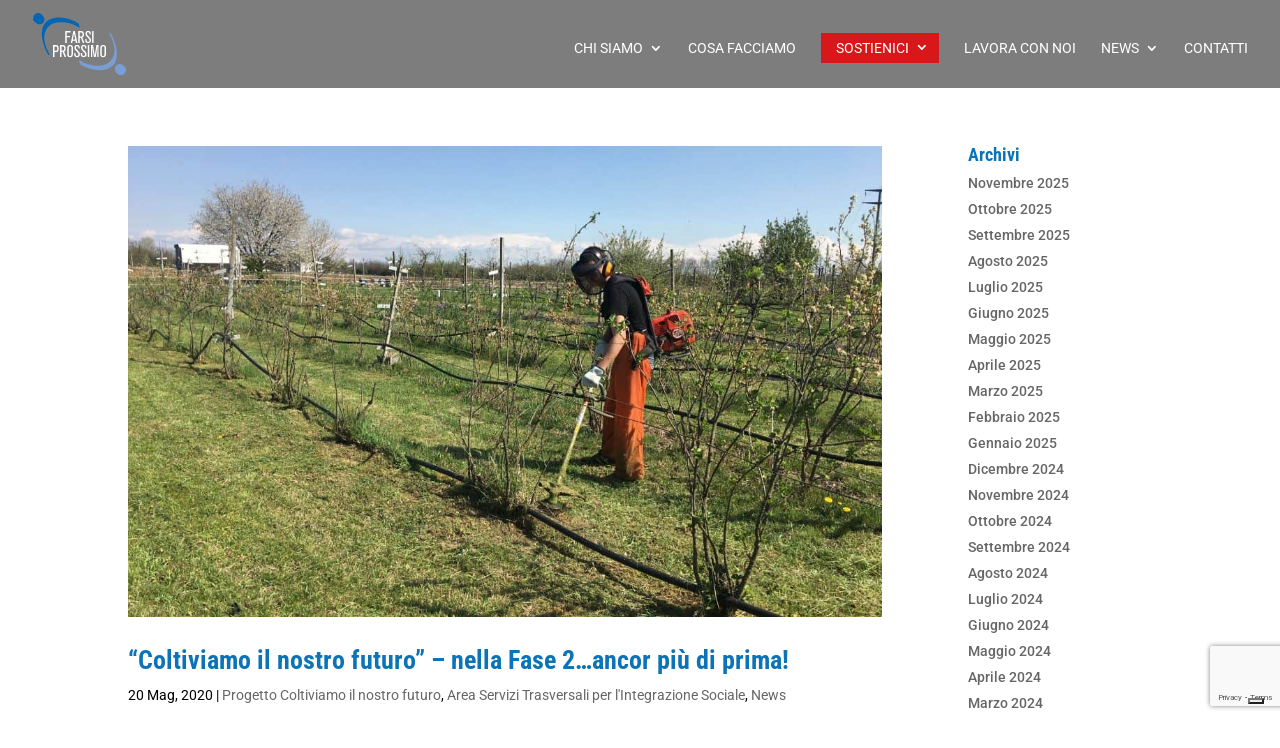

--- FILE ---
content_type: text/html; charset=UTF-8
request_url: https://farsiprossimo.it/2020/05/
body_size: 27115
content:
<!DOCTYPE html>
<html lang="it-IT">
<head>
	<meta charset="UTF-8" />
<meta http-equiv="X-UA-Compatible" content="IE=edge">
	<link rel="pingback" href="https://farsiprossimo.it/xmlrpc.php" />

	<script type="text/javascript">
		document.documentElement.className = 'js';
	</script>
	
	<link rel="preconnect" href="https://fonts.gstatic.com" crossorigin /><script id="diviarea-loader">window.DiviPopupData=window.DiviAreaConfig={"zIndex":1000000,"animateSpeed":400,"triggerClassPrefix":"show-popup-","idAttrib":"data-popup","modalIndicatorClass":"is-modal","blockingIndicatorClass":"is-blocking","defaultShowCloseButton":true,"withCloseClass":"with-close","noCloseClass":"no-close","triggerCloseClass":"close","singletonClass":"single","darkModeClass":"dark","noShadowClass":"no-shadow","altCloseClass":"close-alt","popupSelector":".et_pb_section.popup","initializeOnEvent":"et_pb_after_init_modules","popupWrapperClass":"area-outer-wrap","fullHeightClass":"full-height","openPopupClass":"da-overlay-visible","overlayClass":"da-overlay","exitIndicatorClass":"on-exit","hoverTriggerClass":"on-hover","clickTriggerClass":"on-click","onExitDelay":2000,"notMobileClass":"not-mobile","notTabletClass":"not-tablet","notDesktopClass":"not-desktop","baseContext":"body","activePopupClass":"is-open","closeButtonClass":"da-close","withLoaderClass":"with-loader","debug":false,"ajaxUrl":"https:\/\/farsiprossimo.it\/wp-admin\/admin-ajax.php","sys":[]};var divimode_loader=function(){"use strict";!function(t){t.DiviArea=t.DiviPopup={loaded:!1};var n=t.DiviArea,i=n.Hooks={},o={};function r(t,n,i){var r,e,c;if("string"==typeof t)if(o[t]){if(n)if((r=o[t])&&i)for(c=r.length;c--;)(e=r[c]).callback===n&&e.context===i&&(r[c]=!1);else for(c=r.length;c--;)r[c].callback===n&&(r[c]=!1)}else o[t]=[]}function e(t,n,i,r){if("string"==typeof t){var e={callback:n,priority:i,context:r},c=o[t];c?(c.push(e),c=function(t){var n,i,o,r,e=t.length;for(r=1;r<e;r++)for(n=t[r],i=r;i>0;i--)(o=t[i-1]).priority>n.priority&&(t[i]=o,t[i-1]=n);return t}(c)):c=[e],o[t]=c}}function c(t,n,i){"string"==typeof n&&(n=[n]);var r,e,c=[];for(r=0;r<n.length;r++)Array.prototype.push.apply(c,o[n[r]]);for(e=0;e<c.length;e++){var a=void 0;c[e]&&"function"==typeof c[e].callback&&("filter"===t?void 0!==(a=c[e].callback.apply(c[e].context,i))&&(i[0]=a):c[e].callback.apply(c[e].context,i))}if("filter"===t)return i[0]}i.silent=function(){return i},n.removeFilter=i.removeFilter=function(t,n){r(t,n)},n.removeAction=i.removeAction=function(t,n){r(t,n)},n.applyFilters=i.applyFilters=function(t){for(var n=[],i=arguments.length-1;i-- >0;)n[i]=arguments[i+1];return c("filter",t,n)},n.doAction=i.doAction=function(t){for(var n=[],i=arguments.length-1;i-- >0;)n[i]=arguments[i+1];c("action",t,n)},n.addFilter=i.addFilter=function(n,i,o,r){e(n,i,parseInt(o||10,10),r||t)},n.addAction=i.addAction=function(n,i,o,r){e(n,i,parseInt(o||10,10),r||t)},n.addActionOnce=i.addActionOnce=function(n,i,o,c){e(n,i,parseInt(o||10,10),c||t),e(n,(function(){r(n,i)}),1+parseInt(o||10,10),c||t)}}(window);return{}}();
</script><meta name='robots' content='noindex, follow' />
<script type="text/javascript">
			let jqueryParams=[],jQuery=function(r){return jqueryParams=[...jqueryParams,r],jQuery},$=function(r){return jqueryParams=[...jqueryParams,r],$};window.jQuery=jQuery,window.$=jQuery;let customHeadScripts=!1;jQuery.fn=jQuery.prototype={},$.fn=jQuery.prototype={},jQuery.noConflict=function(r){if(window.jQuery)return jQuery=window.jQuery,$=window.jQuery,customHeadScripts=!0,jQuery.noConflict},jQuery.ready=function(r){jqueryParams=[...jqueryParams,r]},$.ready=function(r){jqueryParams=[...jqueryParams,r]},jQuery.load=function(r){jqueryParams=[...jqueryParams,r]},$.load=function(r){jqueryParams=[...jqueryParams,r]},jQuery.fn.ready=function(r){jqueryParams=[...jqueryParams,r]},$.fn.ready=function(r){jqueryParams=[...jqueryParams,r]};</script>
	<!-- This site is optimized with the Yoast SEO plugin v26.8 - https://yoast.com/product/yoast-seo-wordpress/ -->
	<title>Maggio 2020 - Farsi Prossimo</title>
	<meta property="og:locale" content="it_IT" />
	<meta property="og:type" content="website" />
	<meta property="og:title" content="Maggio 2020 - Farsi Prossimo" />
	<meta property="og:url" content="https://farsiprossimo.it/2020/05/" />
	<meta property="og:site_name" content="Farsi Prossimo" />
	<meta name="twitter:card" content="summary_large_image" />
	<script type="application/ld+json" class="yoast-schema-graph">{"@context":"https://schema.org","@graph":[{"@type":"CollectionPage","@id":"https://farsiprossimo.it/2020/05/","url":"https://farsiprossimo.it/2020/05/","name":"Maggio 2020 - Farsi Prossimo","isPartOf":{"@id":"https://farsiprossimo.it/#website"},"primaryImageOfPage":{"@id":"https://farsiprossimo.it/2020/05/#primaryimage"},"image":{"@id":"https://farsiprossimo.it/2020/05/#primaryimage"},"thumbnailUrl":"https://farsiprossimo.it/wp-content/uploads/2018/11/IMG_6005-e1557818723261.jpg","breadcrumb":{"@id":"https://farsiprossimo.it/2020/05/#breadcrumb"},"inLanguage":"it-IT"},{"@type":"ImageObject","inLanguage":"it-IT","@id":"https://farsiprossimo.it/2020/05/#primaryimage","url":"https://farsiprossimo.it/wp-content/uploads/2018/11/IMG_6005-e1557818723261.jpg","contentUrl":"https://farsiprossimo.it/wp-content/uploads/2018/11/IMG_6005-e1557818723261.jpg","width":900,"height":675},{"@type":"BreadcrumbList","@id":"https://farsiprossimo.it/2020/05/#breadcrumb","itemListElement":[{"@type":"ListItem","position":1,"name":"Home","item":"https://farsiprossimo.it/"},{"@type":"ListItem","position":2,"name":"Archivi per Maggio 2020"}]},{"@type":"WebSite","@id":"https://farsiprossimo.it/#website","url":"https://farsiprossimo.it/","name":"Farsi Prossimo","description":"Onlus","publisher":{"@id":"https://farsiprossimo.it/#organization"},"potentialAction":[{"@type":"SearchAction","target":{"@type":"EntryPoint","urlTemplate":"https://farsiprossimo.it/?s={search_term_string}"},"query-input":{"@type":"PropertyValueSpecification","valueRequired":true,"valueName":"search_term_string"}}],"inLanguage":"it-IT"},{"@type":"Organization","@id":"https://farsiprossimo.it/#organization","name":"Farsi Prossimo onlus","url":"https://farsiprossimo.it/","logo":{"@type":"ImageObject","inLanguage":"it-IT","@id":"https://farsiprossimo.it/#/schema/logo/image/","url":"https://lists.farsiprossimo.it/wp-content/uploads/2024/05/FarsiProssimoOnlus.jpg","contentUrl":"https://lists.farsiprossimo.it/wp-content/uploads/2024/05/FarsiProssimoOnlus.jpg","width":410,"height":284,"caption":"Farsi Prossimo onlus"},"image":{"@id":"https://farsiprossimo.it/#/schema/logo/image/"},"sameAs":["https://www.facebook.com/Farsi-Prossimo-Onlus-145744868924713/","https://www.youtube.com/channel/UCWbwb_s3m71P8RLtPhKV3Kg/videos?shelf_id=0&amp;amp;amp;view=0&amp;amp;amp;sort=dd","https://www.instagram.com/farsiprossimo/","https://www.linkedin.com/company/farsi-prossimo-onlus-scs"]}]}</script>
	<!-- / Yoast SEO plugin. -->


<link rel='dns-prefetch' href='//cdn.iubenda.com' />
<link rel='dns-prefetch' href='//static.addtoany.com' />
<link rel="alternate" type="application/rss+xml" title="Farsi Prossimo &raquo; Feed" href="https://farsiprossimo.it/feed/" />
<link rel="alternate" type="application/rss+xml" title="Farsi Prossimo &raquo; Feed dei commenti" href="https://farsiprossimo.it/comments/feed/" />
<meta content="Divi Child v.0.1.4" name="generator"/><link rel='stylesheet' id='colorboxstyle-css' href='https://farsiprossimo.it/wp-content/plugins/link-library/colorbox/colorbox.css?ver=6.9' type='text/css' media='all' />
<link rel='stylesheet' id='sbi_styles-css' href='https://farsiprossimo.it/wp-content/plugins/instagram-feed/css/sbi-styles.min.css?ver=6.10.0' type='text/css' media='all' />
<link rel='stylesheet' id='wp-block-library-css' href='https://farsiprossimo.it/wp-includes/css/dist/block-library/style.min.css?ver=6.9' type='text/css' media='all' />
<style id='wp-block-paragraph-inline-css' type='text/css'>
.is-small-text{font-size:.875em}.is-regular-text{font-size:1em}.is-large-text{font-size:2.25em}.is-larger-text{font-size:3em}.has-drop-cap:not(:focus):first-letter{float:left;font-size:8.4em;font-style:normal;font-weight:100;line-height:.68;margin:.05em .1em 0 0;text-transform:uppercase}body.rtl .has-drop-cap:not(:focus):first-letter{float:none;margin-left:.1em}p.has-drop-cap.has-background{overflow:hidden}:root :where(p.has-background){padding:1.25em 2.375em}:where(p.has-text-color:not(.has-link-color)) a{color:inherit}p.has-text-align-left[style*="writing-mode:vertical-lr"],p.has-text-align-right[style*="writing-mode:vertical-rl"]{rotate:180deg}
/*# sourceURL=https://farsiprossimo.it/wp-includes/blocks/paragraph/style.min.css */
</style>
<style id='global-styles-inline-css' type='text/css'>
:root{--wp--preset--aspect-ratio--square: 1;--wp--preset--aspect-ratio--4-3: 4/3;--wp--preset--aspect-ratio--3-4: 3/4;--wp--preset--aspect-ratio--3-2: 3/2;--wp--preset--aspect-ratio--2-3: 2/3;--wp--preset--aspect-ratio--16-9: 16/9;--wp--preset--aspect-ratio--9-16: 9/16;--wp--preset--color--black: #000000;--wp--preset--color--cyan-bluish-gray: #abb8c3;--wp--preset--color--white: #ffffff;--wp--preset--color--pale-pink: #f78da7;--wp--preset--color--vivid-red: #cf2e2e;--wp--preset--color--luminous-vivid-orange: #ff6900;--wp--preset--color--luminous-vivid-amber: #fcb900;--wp--preset--color--light-green-cyan: #7bdcb5;--wp--preset--color--vivid-green-cyan: #00d084;--wp--preset--color--pale-cyan-blue: #8ed1fc;--wp--preset--color--vivid-cyan-blue: #0693e3;--wp--preset--color--vivid-purple: #9b51e0;--wp--preset--gradient--vivid-cyan-blue-to-vivid-purple: linear-gradient(135deg,rgb(6,147,227) 0%,rgb(155,81,224) 100%);--wp--preset--gradient--light-green-cyan-to-vivid-green-cyan: linear-gradient(135deg,rgb(122,220,180) 0%,rgb(0,208,130) 100%);--wp--preset--gradient--luminous-vivid-amber-to-luminous-vivid-orange: linear-gradient(135deg,rgb(252,185,0) 0%,rgb(255,105,0) 100%);--wp--preset--gradient--luminous-vivid-orange-to-vivid-red: linear-gradient(135deg,rgb(255,105,0) 0%,rgb(207,46,46) 100%);--wp--preset--gradient--very-light-gray-to-cyan-bluish-gray: linear-gradient(135deg,rgb(238,238,238) 0%,rgb(169,184,195) 100%);--wp--preset--gradient--cool-to-warm-spectrum: linear-gradient(135deg,rgb(74,234,220) 0%,rgb(151,120,209) 20%,rgb(207,42,186) 40%,rgb(238,44,130) 60%,rgb(251,105,98) 80%,rgb(254,248,76) 100%);--wp--preset--gradient--blush-light-purple: linear-gradient(135deg,rgb(255,206,236) 0%,rgb(152,150,240) 100%);--wp--preset--gradient--blush-bordeaux: linear-gradient(135deg,rgb(254,205,165) 0%,rgb(254,45,45) 50%,rgb(107,0,62) 100%);--wp--preset--gradient--luminous-dusk: linear-gradient(135deg,rgb(255,203,112) 0%,rgb(199,81,192) 50%,rgb(65,88,208) 100%);--wp--preset--gradient--pale-ocean: linear-gradient(135deg,rgb(255,245,203) 0%,rgb(182,227,212) 50%,rgb(51,167,181) 100%);--wp--preset--gradient--electric-grass: linear-gradient(135deg,rgb(202,248,128) 0%,rgb(113,206,126) 100%);--wp--preset--gradient--midnight: linear-gradient(135deg,rgb(2,3,129) 0%,rgb(40,116,252) 100%);--wp--preset--font-size--small: 13px;--wp--preset--font-size--medium: 20px;--wp--preset--font-size--large: 36px;--wp--preset--font-size--x-large: 42px;--wp--preset--spacing--20: 0.44rem;--wp--preset--spacing--30: 0.67rem;--wp--preset--spacing--40: 1rem;--wp--preset--spacing--50: 1.5rem;--wp--preset--spacing--60: 2.25rem;--wp--preset--spacing--70: 3.38rem;--wp--preset--spacing--80: 5.06rem;--wp--preset--shadow--natural: 6px 6px 9px rgba(0, 0, 0, 0.2);--wp--preset--shadow--deep: 12px 12px 50px rgba(0, 0, 0, 0.4);--wp--preset--shadow--sharp: 6px 6px 0px rgba(0, 0, 0, 0.2);--wp--preset--shadow--outlined: 6px 6px 0px -3px rgb(255, 255, 255), 6px 6px rgb(0, 0, 0);--wp--preset--shadow--crisp: 6px 6px 0px rgb(0, 0, 0);}:root { --wp--style--global--content-size: 823px;--wp--style--global--wide-size: 1080px; }:where(body) { margin: 0; }.wp-site-blocks > .alignleft { float: left; margin-right: 2em; }.wp-site-blocks > .alignright { float: right; margin-left: 2em; }.wp-site-blocks > .aligncenter { justify-content: center; margin-left: auto; margin-right: auto; }:where(.is-layout-flex){gap: 0.5em;}:where(.is-layout-grid){gap: 0.5em;}.is-layout-flow > .alignleft{float: left;margin-inline-start: 0;margin-inline-end: 2em;}.is-layout-flow > .alignright{float: right;margin-inline-start: 2em;margin-inline-end: 0;}.is-layout-flow > .aligncenter{margin-left: auto !important;margin-right: auto !important;}.is-layout-constrained > .alignleft{float: left;margin-inline-start: 0;margin-inline-end: 2em;}.is-layout-constrained > .alignright{float: right;margin-inline-start: 2em;margin-inline-end: 0;}.is-layout-constrained > .aligncenter{margin-left: auto !important;margin-right: auto !important;}.is-layout-constrained > :where(:not(.alignleft):not(.alignright):not(.alignfull)){max-width: var(--wp--style--global--content-size);margin-left: auto !important;margin-right: auto !important;}.is-layout-constrained > .alignwide{max-width: var(--wp--style--global--wide-size);}body .is-layout-flex{display: flex;}.is-layout-flex{flex-wrap: wrap;align-items: center;}.is-layout-flex > :is(*, div){margin: 0;}body .is-layout-grid{display: grid;}.is-layout-grid > :is(*, div){margin: 0;}body{padding-top: 0px;padding-right: 0px;padding-bottom: 0px;padding-left: 0px;}:root :where(.wp-element-button, .wp-block-button__link){background-color: #32373c;border-width: 0;color: #fff;font-family: inherit;font-size: inherit;font-style: inherit;font-weight: inherit;letter-spacing: inherit;line-height: inherit;padding-top: calc(0.667em + 2px);padding-right: calc(1.333em + 2px);padding-bottom: calc(0.667em + 2px);padding-left: calc(1.333em + 2px);text-decoration: none;text-transform: inherit;}.has-black-color{color: var(--wp--preset--color--black) !important;}.has-cyan-bluish-gray-color{color: var(--wp--preset--color--cyan-bluish-gray) !important;}.has-white-color{color: var(--wp--preset--color--white) !important;}.has-pale-pink-color{color: var(--wp--preset--color--pale-pink) !important;}.has-vivid-red-color{color: var(--wp--preset--color--vivid-red) !important;}.has-luminous-vivid-orange-color{color: var(--wp--preset--color--luminous-vivid-orange) !important;}.has-luminous-vivid-amber-color{color: var(--wp--preset--color--luminous-vivid-amber) !important;}.has-light-green-cyan-color{color: var(--wp--preset--color--light-green-cyan) !important;}.has-vivid-green-cyan-color{color: var(--wp--preset--color--vivid-green-cyan) !important;}.has-pale-cyan-blue-color{color: var(--wp--preset--color--pale-cyan-blue) !important;}.has-vivid-cyan-blue-color{color: var(--wp--preset--color--vivid-cyan-blue) !important;}.has-vivid-purple-color{color: var(--wp--preset--color--vivid-purple) !important;}.has-black-background-color{background-color: var(--wp--preset--color--black) !important;}.has-cyan-bluish-gray-background-color{background-color: var(--wp--preset--color--cyan-bluish-gray) !important;}.has-white-background-color{background-color: var(--wp--preset--color--white) !important;}.has-pale-pink-background-color{background-color: var(--wp--preset--color--pale-pink) !important;}.has-vivid-red-background-color{background-color: var(--wp--preset--color--vivid-red) !important;}.has-luminous-vivid-orange-background-color{background-color: var(--wp--preset--color--luminous-vivid-orange) !important;}.has-luminous-vivid-amber-background-color{background-color: var(--wp--preset--color--luminous-vivid-amber) !important;}.has-light-green-cyan-background-color{background-color: var(--wp--preset--color--light-green-cyan) !important;}.has-vivid-green-cyan-background-color{background-color: var(--wp--preset--color--vivid-green-cyan) !important;}.has-pale-cyan-blue-background-color{background-color: var(--wp--preset--color--pale-cyan-blue) !important;}.has-vivid-cyan-blue-background-color{background-color: var(--wp--preset--color--vivid-cyan-blue) !important;}.has-vivid-purple-background-color{background-color: var(--wp--preset--color--vivid-purple) !important;}.has-black-border-color{border-color: var(--wp--preset--color--black) !important;}.has-cyan-bluish-gray-border-color{border-color: var(--wp--preset--color--cyan-bluish-gray) !important;}.has-white-border-color{border-color: var(--wp--preset--color--white) !important;}.has-pale-pink-border-color{border-color: var(--wp--preset--color--pale-pink) !important;}.has-vivid-red-border-color{border-color: var(--wp--preset--color--vivid-red) !important;}.has-luminous-vivid-orange-border-color{border-color: var(--wp--preset--color--luminous-vivid-orange) !important;}.has-luminous-vivid-amber-border-color{border-color: var(--wp--preset--color--luminous-vivid-amber) !important;}.has-light-green-cyan-border-color{border-color: var(--wp--preset--color--light-green-cyan) !important;}.has-vivid-green-cyan-border-color{border-color: var(--wp--preset--color--vivid-green-cyan) !important;}.has-pale-cyan-blue-border-color{border-color: var(--wp--preset--color--pale-cyan-blue) !important;}.has-vivid-cyan-blue-border-color{border-color: var(--wp--preset--color--vivid-cyan-blue) !important;}.has-vivid-purple-border-color{border-color: var(--wp--preset--color--vivid-purple) !important;}.has-vivid-cyan-blue-to-vivid-purple-gradient-background{background: var(--wp--preset--gradient--vivid-cyan-blue-to-vivid-purple) !important;}.has-light-green-cyan-to-vivid-green-cyan-gradient-background{background: var(--wp--preset--gradient--light-green-cyan-to-vivid-green-cyan) !important;}.has-luminous-vivid-amber-to-luminous-vivid-orange-gradient-background{background: var(--wp--preset--gradient--luminous-vivid-amber-to-luminous-vivid-orange) !important;}.has-luminous-vivid-orange-to-vivid-red-gradient-background{background: var(--wp--preset--gradient--luminous-vivid-orange-to-vivid-red) !important;}.has-very-light-gray-to-cyan-bluish-gray-gradient-background{background: var(--wp--preset--gradient--very-light-gray-to-cyan-bluish-gray) !important;}.has-cool-to-warm-spectrum-gradient-background{background: var(--wp--preset--gradient--cool-to-warm-spectrum) !important;}.has-blush-light-purple-gradient-background{background: var(--wp--preset--gradient--blush-light-purple) !important;}.has-blush-bordeaux-gradient-background{background: var(--wp--preset--gradient--blush-bordeaux) !important;}.has-luminous-dusk-gradient-background{background: var(--wp--preset--gradient--luminous-dusk) !important;}.has-pale-ocean-gradient-background{background: var(--wp--preset--gradient--pale-ocean) !important;}.has-electric-grass-gradient-background{background: var(--wp--preset--gradient--electric-grass) !important;}.has-midnight-gradient-background{background: var(--wp--preset--gradient--midnight) !important;}.has-small-font-size{font-size: var(--wp--preset--font-size--small) !important;}.has-medium-font-size{font-size: var(--wp--preset--font-size--medium) !important;}.has-large-font-size{font-size: var(--wp--preset--font-size--large) !important;}.has-x-large-font-size{font-size: var(--wp--preset--font-size--x-large) !important;}
/*# sourceURL=global-styles-inline-css */
</style>

<link rel='stylesheet' id='wp-components-css' href='https://farsiprossimo.it/wp-includes/css/dist/components/style.min.css?ver=6.9' type='text/css' media='all' />
<link rel='stylesheet' id='wp-preferences-css' href='https://farsiprossimo.it/wp-includes/css/dist/preferences/style.min.css?ver=6.9' type='text/css' media='all' />
<link rel='stylesheet' id='wp-block-editor-css' href='https://farsiprossimo.it/wp-includes/css/dist/block-editor/style.min.css?ver=6.9' type='text/css' media='all' />
<link rel='stylesheet' id='popup-maker-block-library-style-css' href='https://farsiprossimo.it/wp-content/plugins/popup-maker/dist/packages/block-library-style.css?ver=dbea705cfafe089d65f1' type='text/css' media='all' />
<link rel='stylesheet' id='bbp-default-css' href='https://farsiprossimo.it/wp-content/plugins/bbpress/templates/default/css/bbpress.min.css?ver=2.6.14' type='text/css' media='all' />
<link rel='stylesheet' id='dica-builder-styles-css' href='https://farsiprossimo.it/wp-content/plugins/dg-divi-carousel/assets/css/dica-builder.css?ver=3.0.0' type='text/css' media='all' />
<link rel='stylesheet' id='dica-lightbox-styles-css' href='https://farsiprossimo.it/wp-content/plugins/dg-divi-carousel/styles/light-box-styles.css?ver=3.0.0' type='text/css' media='all' />
<link rel='stylesheet' id='swipe-style-css' href='https://farsiprossimo.it/wp-content/plugins/dg-divi-carousel/styles/swiper.min.css?ver=3.0.0' type='text/css' media='all' />
<link rel='stylesheet' id='thumbs_rating_styles-css' href='https://farsiprossimo.it/wp-content/plugins/link-library/upvote-downvote/css/style.css?ver=1.0.0' type='text/css' media='all' />
<link rel='stylesheet' id='photoswipe-core-css-css' href='https://farsiprossimo.it/wp-content/plugins/photoswipe-masonry/photoswipe-dist/photoswipe.css?ver=6.9' type='text/css' media='all' />
<link rel='stylesheet' id='pswp-skin-css' href='https://farsiprossimo.it/wp-content/plugins/photoswipe-masonry/photoswipe-dist/default-skin/default-skin.css?ver=6.9' type='text/css' media='all' />
<link rel='stylesheet' id='css-divi-area-css' href='https://farsiprossimo.it/wp-content/plugins/popups-for-divi/styles/front.min.css?ver=3.2.3' type='text/css' media='all' />
<style id='css-divi-area-inline-css' type='text/css'>
.et_pb_section.popup{display:none}
/*# sourceURL=css-divi-area-inline-css */
</style>
<link rel='stylesheet' id='css-divi-area-popuphidden-css' href='https://farsiprossimo.it/wp-content/plugins/popups-for-divi/styles/front-popuphidden.min.css?ver=3.2.3' type='text/css' media='all' />
<link rel='stylesheet' id='dflip-style-css' href='https://farsiprossimo.it/wp-content/plugins/3d-flipbook-dflip-lite/assets/css/dflip.min.css?ver=2.4.20' type='text/css' media='all' />
<link rel='stylesheet' id='divi-carousel-styles-css' href='https://farsiprossimo.it/wp-content/plugins/dg-divi-carousel/styles/style.min.css?ver=3.0.0' type='text/css' media='all' />
<link rel='stylesheet' id='popup-maker-site-css' href='//farsiprossimo.it/wp-content/uploads/pum/pum-site-styles.css?generated=1765633362&#038;ver=1.21.5' type='text/css' media='all' />
<link rel='stylesheet' id='addtoany-css' href='https://farsiprossimo.it/wp-content/plugins/add-to-any/addtoany.min.css?ver=1.16' type='text/css' media='all' />
<link rel='stylesheet' id='divi-style-parent-css' href='https://farsiprossimo.it/wp-content/themes/Divi/style-static.min.css?ver=4.27.5' type='text/css' media='all' />
<link rel='stylesheet' id='divi-style-pum-css' href='https://farsiprossimo.it/wp-content/themes/Divi-child/style.css?ver=4.27.5' type='text/css' media='all' />
<script type="text/javascript" src="https://farsiprossimo.it/wp-includes/js/jquery/jquery.min.js?ver=3.7.1" id="jquery-core-js"></script>
<script type="text/javascript" src="https://farsiprossimo.it/wp-includes/js/jquery/jquery-migrate.min.js?ver=3.4.1" id="jquery-migrate-js"></script>
<script type="text/javascript" id="jquery-js-after">
/* <![CDATA[ */
jqueryParams.length&&$.each(jqueryParams,function(e,r){if("function"==typeof r){var n=String(r);n.replace("$","jQuery");var a=new Function("return "+n)();$(document).ready(a)}});
//# sourceURL=jquery-js-after
/* ]]> */
</script>
<script type="text/javascript" src="https://farsiprossimo.it/wp-content/plugins/link-library/colorbox/jquery.colorbox-min.js?ver=1.3.9" id="colorbox-js"></script>

<script  type="text/javascript" class=" _iub_cs_skip" type="text/javascript" id="iubenda-head-inline-scripts-0">
/* <![CDATA[ */

var _iub = _iub || [];
_iub.csConfiguration = {"ccpaApplies":true,"consentOnContinuedBrowsing":false,"enableCcpa":true,"floatingPreferencesButtonDisplay":"bottom-right","invalidateConsentWithoutLog":true,"perPurposeConsent":true,"siteId":1135338,"cookiePolicyId":89303305,"lang":"it", "banner":{ "acceptButtonDisplay":true,"closeButtonRejects":true,"customizeButtonDisplay":true,"explicitWithdrawal":true,"listPurposes":true,"position":"float-bottom-center","rejectButtonDisplay":true,"slideDown":false }};

//# sourceURL=iubenda-head-inline-scripts-0
/* ]]> */
</script>
<script  type="text/javascript" class=" _iub_cs_skip" type="text/javascript" src="//cdn.iubenda.com/cs/ccpa/stub.js?ver=3.12.5" id="iubenda-head-scripts-0-js"></script>
<script  type="text/javascript" charset="UTF-8" async="" class=" _iub_cs_skip" type="text/javascript" src="//cdn.iubenda.com/cs/iubenda_cs.js?ver=3.12.5" id="iubenda-head-scripts-1-js"></script>
<script type="text/javascript" id="addtoany-core-js-before">
/* <![CDATA[ */
window.a2a_config=window.a2a_config||{};a2a_config.callbacks=[];a2a_config.overlays=[];a2a_config.templates={};a2a_localize = {
	Share: "Condividi",
	Save: "Salva",
	Subscribe: "Abbonati",
	Email: "Email",
	Bookmark: "Segnalibro",
	ShowAll: "espandi",
	ShowLess: "comprimi",
	FindServices: "Trova servizi",
	FindAnyServiceToAddTo: "Trova subito un servizio da aggiungere",
	PoweredBy: "Powered by",
	ShareViaEmail: "Condividi via email",
	SubscribeViaEmail: "Iscriviti via email",
	BookmarkInYourBrowser: "Aggiungi ai segnalibri",
	BookmarkInstructions: "Premi Ctrl+D o \u2318+D per mettere questa pagina nei preferiti",
	AddToYourFavorites: "Aggiungi ai favoriti",
	SendFromWebOrProgram: "Invia da qualsiasi indirizzo email o programma di posta elettronica",
	EmailProgram: "Programma di posta elettronica",
	More: "Di più&#8230;",
	ThanksForSharing: "Grazie per la condivisione!",
	ThanksForFollowing: "Grazie per il following!"
};


//# sourceURL=addtoany-core-js-before
/* ]]> */
</script>
<script type="text/javascript" defer src="https://static.addtoany.com/menu/page.js" id="addtoany-core-js"></script>
<script type="text/javascript" defer src="https://farsiprossimo.it/wp-content/plugins/add-to-any/addtoany.min.js?ver=1.1" id="addtoany-jquery-js"></script>
<script type="text/javascript" id="thumbs_rating_scripts-js-extra">
/* <![CDATA[ */
var thumbs_rating_ajax = {"ajax_url":"https://farsiprossimo.it/wp-admin/admin-ajax.php","nonce":"f2d1bce616"};
//# sourceURL=thumbs_rating_scripts-js-extra
/* ]]> */
</script>
<script type="text/javascript" src="https://farsiprossimo.it/wp-content/plugins/link-library/upvote-downvote/js/general.js?ver=4.0.1" id="thumbs_rating_scripts-js"></script>
<script type="text/javascript" src="https://farsiprossimo.it/wp-content/plugins/photoswipe-masonry/photoswipe-dist/photoswipe.min.js?ver=6.9" id="photoswipe-js"></script>
<script type="text/javascript" src="https://farsiprossimo.it/wp-content/plugins/photoswipe-masonry/photoswipe-masonry.js?ver=6.9" id="photoswipe-masonry-js-js"></script>
<script type="text/javascript" src="https://farsiprossimo.it/wp-content/plugins/photoswipe-masonry/photoswipe-dist/photoswipe-ui-default.min.js?ver=6.9" id="photoswipe-ui-default-js"></script>
<script type="text/javascript" src="https://farsiprossimo.it/wp-content/plugins/photoswipe-masonry/masonry.pkgd.min.js?ver=6.9" id="photoswipe-masonry-js"></script>
<script type="text/javascript" src="https://farsiprossimo.it/wp-content/plugins/photoswipe-masonry/imagesloaded.pkgd.min.js?ver=6.9" id="photoswipe-imagesloaded-js"></script>
<script type="text/javascript" src="https://farsiprossimo.it/wp-content/plugins/popups-for-divi/scripts/ie-compat.min.js?ver=3.2.3" id="dap-ie-js"></script>
<link rel="https://api.w.org/" href="https://farsiprossimo.it/wp-json/" /><link rel="EditURI" type="application/rsd+xml" title="RSD" href="https://farsiprossimo.it/xmlrpc.php?rsd" />
<meta name="generator" content="WordPress 6.9" />
	<link rel="preconnect" href="https://fonts.googleapis.com">
	<link rel="preconnect" href="https://fonts.gstatic.com">
	<link href='https://fonts.googleapis.com/css2?display=swap&family=Roboto' rel='stylesheet'><style id='LinkLibraryStyle' type='text/css'>
.ll-grid-item { width:300px!important; border:1px solid #e0e6ed; border-radius:8px; padding:16px; margin:12px; background:#fff; box-shadow:0 2px 8px rgba(0,0,0,0.08); transition:all .3s ease; } .ll-grid-item:hover { box-shadow:0 4px 16px rgba(0,0,0,0.15); transform:translateY(-2px); } .cattoggle,.cattogglehideall,.cattoggleshowall { margin:10px; padding:12px 16px; float:left; border-radius:6px; cursor:pointer; border:1px solid #d1d9e0; font-weight:500; transition:all .2s ease; } .catactive,.cattoggleshowall { background-color:#2563eb; color:#fff; border-color:#1d4ed8; } .catactive:hover,.cattoggleshowall:hover { background-color:#1d4ed8; } .catinactive { background-color:#6b7280; color:#fff; } .catinactive:hover { background-color:#4b5563; } .linktable { margin-top:20px; } .linktable a { text-decoration:none; } .linktable td { vertical-align:top; } a.featured { font-weight:600; color:#2563eb; } table.linklisttable { width:100%; border-spacing:8px; border-collapse:separate; } table.linklisttable th { border:1px solid #e0e6ed; padding:12px 16px; background:linear-gradient(135deg,#f8fafc 0%,#f1f5f9 100%); border-radius:6px; font-weight:600; color:#374151; } table.linklisttable td { border:1px solid #e0e6ed; padding:12px 16px; background:#fff; border-radius:6px; transition:background .2s ease; } table.linklisttable td:hover { background:#f8fafc; } .linklistcatname { font-family:-apple-system,BlinkMacSystemFont,'Segoe UI',Roboto,sans-serif; font-size:20px; font-weight:700; color:#1e293b; border:0; padding:16px 0; margin-bottom:8px; } .linklistcatnamedesc { font-family:-apple-system,BlinkMacSystemFont,'Segoe UI',Roboto,sans-serif; font-size:14px; color:#64748b; padding:8px 0 16px; } .linklistcolumnheader { font-weight:600; color:#374151; } div.rsscontent { color:#475569; font-family:-apple-system,BlinkMacSystemFont,'Segoe UI',Roboto,sans-serif; font-size:14px; line-height:1.6; } #ll_rss_results { border:1px solid #e0e6ed; margin:16px 0; padding:20px; background:linear-gradient(135deg,#f8fafc 0%,#f1f5f9 100%); border-radius:8px; } .rsstitle { font-weight:500; font-size:14px; color:#1e293b; } .rsstitle a { color:#2563eb; text-decoration:none; } .rsstitle a:hover { color:#1d4ed8; } #ll_rss_results img { max-width:400px; height:auto; border-radius:6px; } .rsselements { float:right; } .highlight_word { background-color:#fef3c7; color:#92400e; padding:2px 4px; border-radius:3px; } .previouspage,.nextpage { float:left/right; margin:16px 8px; font-weight:600; color:#2563eb; padding:8px 16px; border:1px solid #e0e6ed; border-radius:6px; background:#fff; transition:all .2s ease; } .previouspage:hover,.nextpage:hover { background:#f8fafc; } .selectedpage { margin:0 6px; border:2px solid #2563eb; padding:10px 14px; background:#dbeafe; color:#1d4ed8; border-radius:6px; font-weight:600; } .unselectedpage { margin:0 6px; border:1px solid #d1d9e0; padding:10px 14px; background:#f8fafc; color:#64748b; border-radius:6px; transition:all .2s ease; } .unselectedpage:hover { background:#e2e8f0; } .catalphafilterlinkedletter { background:linear-gradient(135deg,#e0e7ff 0%,#c7d2fe 100%); color:#3730a3; } .catalphafilterselectedletter { background:linear-gradient(135deg,#2563eb 0%,#1d4ed8 100%); color:#fff; } .catalphafilteremptyletter { background:#f1f5f9; color:#94a3b8; } .recently_updated { padding:12px 16px; margin:16px 0; color:#fff; background:linear-gradient(135deg,#ef4444 0%,#dc2626 100%); border-radius:6px; font-weight:500; } .emptycat { color:#9ca3af; font-style:italic; } /* Rimuovo bordi neri pesanti dalla griglia card */ .tablecell { float:left; max-width:400px; height:auto; padding:20px; margin:10px; border:1px solid #e0e6ed; border-radius:8px; background:#fff; box-shadow:0 2px 8px rgba(0,0,0,0.08); transition:all .3s ease; } .tablecell:hover { box-shadow:0 8px 25px rgba(0,0,0,0.15); } /* Campo testo ricerca */ #llsearch #searchll { padding:10px 14px; border-radius:6px; /* stessa curvatura dei bottoni */ border:1px solid #d1d9e0; font-family:'Roboto',sans-serif; font-size:15px; color:#1e293b; } /* Pulsanti ricerca e reset */ #llsearch #searchbutton,#llsearch #resetbutton { margin-left:8px; padding:10px 16px; border-radius:6px; cursor:pointer; border:1px solid #1d4ed8; font-family:'Roboto',sans-serif; /* allineato al testo tabella */ font-size:15px; font-weight:600; background:#2563eb; /* blu in linea con altri elementi */ color:#fff; } /* Hover pulsanti */ #llsearch #searchbutton:hover,#llsearch #resetbutton:hover { background:#1d4ed8; }</style>
<style type="text/css">
                    .ctl-bullets-container {
                display: block;
                position: fixed;
                right: 0;
                height: 100%;
                z-index: 1049;
                font-weight: normal;
                height: 70vh;
                overflow-x: hidden;
                overflow-y: auto;
                margin: 15vh auto;
            }</style><meta name="viewport" content="width=device-width, initial-scale=1.0, maximum-scale=1.0, user-scalable=0" /><link rel="icon" href="https://farsiprossimo.it/wp-content/uploads/2018/12/cropped-favicon2-32x32.png" sizes="32x32" />
<link rel="icon" href="https://farsiprossimo.it/wp-content/uploads/2018/12/cropped-favicon2-192x192.png" sizes="192x192" />
<link rel="apple-touch-icon" href="https://farsiprossimo.it/wp-content/uploads/2018/12/cropped-favicon2-180x180.png" />
<meta name="msapplication-TileImage" content="https://farsiprossimo.it/wp-content/uploads/2018/12/cropped-favicon2-270x270.png" />
<style id="et-divi-customizer-global-cached-inline-styles">body,.et_pb_column_1_2 .et_quote_content blockquote cite,.et_pb_column_1_2 .et_link_content a.et_link_main_url,.et_pb_column_1_3 .et_quote_content blockquote cite,.et_pb_column_3_8 .et_quote_content blockquote cite,.et_pb_column_1_4 .et_quote_content blockquote cite,.et_pb_blog_grid .et_quote_content blockquote cite,.et_pb_column_1_3 .et_link_content a.et_link_main_url,.et_pb_column_3_8 .et_link_content a.et_link_main_url,.et_pb_column_1_4 .et_link_content a.et_link_main_url,.et_pb_blog_grid .et_link_content a.et_link_main_url,body .et_pb_bg_layout_light .et_pb_post p,body .et_pb_bg_layout_dark .et_pb_post p{font-size:14px}.et_pb_slide_content,.et_pb_best_value{font-size:15px}body{color:#000000}h1,h2,h3,h4,h5,h6{color:#0c74b6}body{line-height:1.4em}#et_search_icon:hover,.mobile_menu_bar:before,.mobile_menu_bar:after,.et_toggle_slide_menu:after,.et-social-icon a:hover,.et_pb_sum,.et_pb_pricing li a,.et_pb_pricing_table_button,.et_overlay:before,.entry-summary p.price ins,.et_pb_member_social_links a:hover,.et_pb_widget li a:hover,.et_pb_filterable_portfolio .et_pb_portfolio_filters li a.active,.et_pb_filterable_portfolio .et_pb_portofolio_pagination ul li a.active,.et_pb_gallery .et_pb_gallery_pagination ul li a.active,.wp-pagenavi span.current,.wp-pagenavi a:hover,.nav-single a,.tagged_as a,.posted_in a{color:#0c74b6}.et_pb_contact_submit,.et_password_protected_form .et_submit_button,.et_pb_bg_layout_light .et_pb_newsletter_button,.comment-reply-link,.form-submit .et_pb_button,.et_pb_bg_layout_light .et_pb_promo_button,.et_pb_bg_layout_light .et_pb_more_button,.et_pb_contact p input[type="checkbox"]:checked+label i:before,.et_pb_bg_layout_light.et_pb_module.et_pb_button{color:#0c74b6}.footer-widget h4{color:#0c74b6}.et-search-form,.nav li ul,.et_mobile_menu,.footer-widget li:before,.et_pb_pricing li:before,blockquote{border-color:#0c74b6}.et_pb_counter_amount,.et_pb_featured_table .et_pb_pricing_heading,.et_quote_content,.et_link_content,.et_audio_content,.et_pb_post_slider.et_pb_bg_layout_dark,.et_slide_in_menu_container,.et_pb_contact p input[type="radio"]:checked+label i:before{background-color:#0c74b6}a{color:#0c74b6}#main-header,#main-header .nav li ul,.et-search-form,#main-header .et_mobile_menu{background-color:rgba(0,0,0,0.51)}#main-header .nav li ul{background-color:#ffffff}.et_secondary_nav_enabled #page-container #top-header{background-color:#0c74b6!important}#et-secondary-nav li ul{background-color:#0c74b6}.et_header_style_centered .mobile_nav .select_page,.et_header_style_split .mobile_nav .select_page,.et_nav_text_color_light #top-menu>li>a,.et_nav_text_color_dark #top-menu>li>a,#top-menu a,.et_mobile_menu li a,.et_nav_text_color_light .et_mobile_menu li a,.et_nav_text_color_dark .et_mobile_menu li a,#et_search_icon:before,.et_search_form_container input,span.et_close_search_field:after,#et-top-navigation .et-cart-info{color:#ffffff}.et_search_form_container input::-moz-placeholder{color:#ffffff}.et_search_form_container input::-webkit-input-placeholder{color:#ffffff}.et_search_form_container input:-ms-input-placeholder{color:#ffffff}#main-header .nav li ul a{color:#000000}#top-header,#top-header a,#et-secondary-nav li li a,#top-header .et-social-icon a:before{font-size:13px}#top-menu li a,.et_search_form_container input{font-weight:normal;font-style:normal;text-transform:uppercase;text-decoration:none}.et_search_form_container input::-moz-placeholder{font-weight:normal;font-style:normal;text-transform:uppercase;text-decoration:none}.et_search_form_container input::-webkit-input-placeholder{font-weight:normal;font-style:normal;text-transform:uppercase;text-decoration:none}.et_search_form_container input:-ms-input-placeholder{font-weight:normal;font-style:normal;text-transform:uppercase;text-decoration:none}#top-menu li.current-menu-ancestor>a,#top-menu li.current-menu-item>a,#top-menu li.current_page_item>a{color:#ffffff}#main-footer{background-color:#0c74b6}#main-footer .footer-widget h4,#main-footer .widget_block h1,#main-footer .widget_block h2,#main-footer .widget_block h3,#main-footer .widget_block h4,#main-footer .widget_block h5,#main-footer .widget_block h6{color:#ffffff}.footer-widget li:before{border-color:#799ed3}.footer-widget,.footer-widget li,.footer-widget li a,#footer-info{font-size:12px}.footer-widget .et_pb_widget div,.footer-widget .et_pb_widget ul,.footer-widget .et_pb_widget ol,.footer-widget .et_pb_widget label{line-height:1.4em}#footer-widgets .footer-widget li:before{top:5.4px}#footer-bottom{background-color:#0c4e7c}#footer-info,#footer-info a{color:#ffffff}#footer-bottom .et-social-icon a{font-size:16px}#footer-bottom .et-social-icon a{color:rgba(255,255,255,0.58)}#main-header{box-shadow:none}body .et_pb_button{font-size:14px;background-color:#0c74b6;border-width:1px!important;border-color:#799ed3;border-radius:0px;font-weight:bold;font-style:normal;text-transform:none;text-decoration:none;}body.et_pb_button_helper_class .et_pb_button,body.et_pb_button_helper_class .et_pb_module.et_pb_button{color:#fcfcfc}body .et_pb_button:after{content:'L';font-size:14px}body .et_pb_bg_layout_light.et_pb_button:hover,body .et_pb_bg_layout_light .et_pb_button:hover,body .et_pb_button:hover{color:#0c74b6!important;background-color:#ffffff;border-color:#0c74b6!important;border-radius:0px}h1,h2,h3,h4,h5,h6,.et_quote_content blockquote p,.et_pb_slide_description .et_pb_slide_title{font-weight:bold;font-style:normal;text-transform:none;text-decoration:none}@media only screen and (min-width:981px){#main-footer .footer-widget h4,#main-footer .widget_block h1,#main-footer .widget_block h2,#main-footer .widget_block h3,#main-footer .widget_block h4,#main-footer .widget_block h5,#main-footer .widget_block h6{font-size:20px}#logo{max-height:70%}.et_pb_svg_logo #logo{height:70%}.et_header_style_centered.et_hide_primary_logo #main-header:not(.et-fixed-header) .logo_container,.et_header_style_centered.et_hide_fixed_logo #main-header.et-fixed-header .logo_container{height:11.88px}.et_header_style_left .et-fixed-header #et-top-navigation,.et_header_style_split .et-fixed-header #et-top-navigation{padding:22px 0 0 0}.et_header_style_left .et-fixed-header #et-top-navigation nav>ul>li>a,.et_header_style_split .et-fixed-header #et-top-navigation nav>ul>li>a{padding-bottom:22px}.et_header_style_centered header#main-header.et-fixed-header .logo_container{height:44px}.et_header_style_split #main-header.et-fixed-header .centered-inline-logo-wrap{width:44px;margin:-44px 0}.et_header_style_split .et-fixed-header .centered-inline-logo-wrap #logo{max-height:44px}.et_pb_svg_logo.et_header_style_split .et-fixed-header .centered-inline-logo-wrap #logo{height:44px}.et_header_style_slide .et-fixed-header #et-top-navigation,.et_header_style_fullscreen .et-fixed-header #et-top-navigation{padding:13px 0 13px 0!important}.et_fixed_nav #page-container .et-fixed-header#top-header{background-color:#0c74b6!important}.et_fixed_nav #page-container .et-fixed-header#top-header #et-secondary-nav li ul{background-color:#0c74b6}.et-fixed-header#main-header,.et-fixed-header#main-header .nav li ul,.et-fixed-header .et-search-form{background-color:#0c4e7c}.et-fixed-header #top-menu a,.et-fixed-header #et_search_icon:before,.et-fixed-header #et_top_search .et-search-form input,.et-fixed-header .et_search_form_container input,.et-fixed-header .et_close_search_field:after,.et-fixed-header #et-top-navigation .et-cart-info{color:#ffffff!important}.et-fixed-header .et_search_form_container input::-moz-placeholder{color:#ffffff!important}.et-fixed-header .et_search_form_container input::-webkit-input-placeholder{color:#ffffff!important}.et-fixed-header .et_search_form_container input:-ms-input-placeholder{color:#ffffff!important}.et-fixed-header #top-menu li.current-menu-ancestor>a,.et-fixed-header #top-menu li.current-menu-item>a,.et-fixed-header #top-menu li.current_page_item>a{color:#799ed3!important}}@media only screen and (min-width:1350px){.et_pb_row{padding:27px 0}.et_pb_section{padding:54px 0}.single.et_pb_pagebuilder_layout.et_full_width_page .et_post_meta_wrapper{padding-top:81px}.et_pb_fullwidth_section{padding:0}}@media only screen and (max-width:980px){#main-header,#main-header .nav li ul,.et-search-form,#main-header .et_mobile_menu{background-color:#0c4e7c}}	h1,h2,h3,h4,h5,h6{font-family:'Roboto Condensed',Helvetica,Arial,Lucida,sans-serif}body,input,textarea,select{font-family:'Roboto',Helvetica,Arial,Lucida,sans-serif}.primaColonnaFooter{width:40%!important;margin-right:8%!important}.secondaColonnaFooter{width:17%!important;margin-right:5%!important}.terzaColonnaFooter{width:30%!important;margin-right:0%!important}.intestazioneFooter{color:#fff}.menuFooter .et_pb_menu__menu .et-menu-nav{flex-direction:column}.menuFooter .et_pb_menu__menu .et-menu-nav .nav{flex-direction:column}.terzaColonnaFooter .wpforms-field-label-inline{color:#fff}.terzaColonnaFooter .wpforms-field-label-inline a{color:#fff;font-weight:bold}.page-id-8001 .et_pb_blurb_description{font-size:16px;font-weight:400}.paragrafoGrande{font-size:32px!important;line-height:1.3em;font-weight:300}.testoMedio p{font-size:24px;color:#0C74B6!important;line-height:1.3em;font-family:'Roboto Condensed',Helvetica,Arial,Lucida,sans-serif;font-weight:bold;margin:50px 0px 20px 0px}.testoMedio p a:hover{color:#85b9da!important}.bloccoStoria p{font-size:18px!important}.barrePile li .et_pb_counter_container{border-radius:12px;border:4px solid #fff;background-color:#fff}.barrePile li{position:relative}.barrePile li:before{content:"";width:5px;height:14px;position:absolute;bottom:14px;right:-6px;background-color:#fff;border:4px solid #fff;border-left:0px;border-radius:0px 4px 4px 0px;z-index:2}.barrePile li .et_pb_counter_container:after{content:url('https://farsiprossimo.it/wp-content/uploads/2023/01/marcherPilaP_160.png');width:100%;height:100%;position:absolute;top:-4px;left:0px;z-index:2}.bloccoStoria .et_pb_text_inner:before{content:'';font-family:"FontAwesome";font-size:90px;width:54px;height:53px;position:absolute;top:-15px;left:-60px;color:#0C74B6;background-image:url(https://farsiprossimo.it/wp-content/uploads/2023/01/quote-sx.png);background-size:contain;background-repeat:no-repeat}.bloccoStoria .et_pb_text_inner:after{content:'';font-family:"FontAwesome";font-size:90px;width:54px;height:53px;position:absolute;bottom:28px;right:-60px;color:#0C74B6;background-image:url(https://farsiprossimo.it/wp-content/uploads/2023/01/quote-dx.png);background-size:contain;background-repeat:no-repeat}.conti{border:0px solid #000!important;font-size:18px}.conti td{border-top:0px solid #000!important}.ff-item .ff-content{margin:0;font-size:14px;line-height:16px!important;word-wrap:break-word}.ff-item-cont{height:260px!important;overflow:hidden!important}.ff-stream{background:#e5e5e5;padding:20px 0 30px;-webkit-backface-visibility:hidden;min-height:295px!important;-ms-transition:all .6s ease-out .1s;-moz-transition:all .6s ease-out .1s;-webkit-transition:all .6s ease-out .1s;transition:all .6s ease-out .1s;position:relative}.boxTestoLink a{font-weidht:bold;color:#0c4e7c;text-decoration:absolute;font-size:1.1em}.boxTestoLink a:hover{color:#0c74b6}.sidebarLanding .et_pb_widget{width:100%!important}@media all and (max-width:980px){#menu-item-6032 a{font-size:1px;color:#000;background-color:#0c4e7c!important;margin-top:-36px}#menu-item-6032 ul #menu-item-6040 a{background-color:#D7171A!important}#menu-item-6032 ul li a{text-transform:uppercase;font-size:24px;text-align:center;color:#fff!important;margin-top:12px}.custom_row{display:-webkit-box;display:-moz-box;display:-ms-flexbox;display:-webkit-flex;display:flex;-webkit-flex-wrap:wrap;flex-wrap:wrap}.titoloDona{background-color:#D11E1E!important;padding:12px 20px;display:block;color:#fff!important}.voceMenuDonaOra ul li a{background-color:#0c4e7c!important;padding:8px 30px 8px 15px!important}.et_pb_slide_0 .et_pb_slide_description,.et_pb_slide_1 .et_pb_slide_description,.et_pb_slider_0.et_pb_slider .et_pb_slide_description{padding:40% 8% 12% 8%!important}.postid-13174 .et_pb_slider_0.et_pb_slider .et_pb_slide_description{padding:12% 8% 12% 8%!important}.first-on-mobile{-webkit-order:1;order:1}.second-on-mobile{-webkit-order:2;order:2}.third-on-mobile{-webkit-order:3;order:3}.fourth-on-mobile{-webkit-order:4;order:4}.custom_row:last-child .et_pb_column:last-child{margin-bottom:30px}.primaColonnaFooter{width:100%!important;margin-right:5%!important;margin-bottom:80px}.secondaColonnaFooter{width:100%!important;margin-right:5%!important;margin-bottom:80px}.terzaColonnaFooter{width:100%!important;margin-right:0%!important}.et_pb_menu.menuFooter .et_pb_menu__menu{display:block}.et_pb_menu--style-left_aligned.menuFooter .et_pb_menu__wrap{-webkit-box-pack:end;-ms-flex-pack:end;justify-content:start}.page-id-72 .post-content-inner p{font-family:'Roboto',sans-serif;font-size:16px!important;font-style:normal;font-weight:400;line-height:1.4!important;margin-top:2px}.page-id-61 .post-content-inner p{font-family:'Roboto',sans-serif;font-size:14px!important;font-style:normal;font-weight:400;line-height:1.4!important;margin-top:2px}.single-project .post-content-inner p{font-family:'Roboto',sans-serif;font-size:15px!important;font-style:normal;font-weight:400;line-height:1.4!important;margin-top:2px}.et-fixed-header#main-header .nav li ul{background-color:#ffffff!important}@media all and (max-width:497px){.bloccoStoria .et_pb_text_inner:before{content:'';font-family:"FontAwesome";width:34px;position:absolute;top:-15px;left:-34px;color:#0C74B6;background-image:url(https://farsiprossimo.it/wp-content/uploads/2023/01/quote-sx.png);background-size:contain;background-repeat:no-repeat}.bloccoStoria .et_pb_text_inner:after{content:'';font-family:"FontAwesome";width:34px;position:absolute;bottom:28px;right:-34px;color:#0C74B6;background-image:url(https://farsiprossimo.it/wp-content/uploads/2023/01/quote-dx.png);background-size:contain;background-repeat:no-repeat}.paragrafoGrande p{font-size:24px!important}.conti td{width:100%!important;display:flex;margin-bottom:0px}.conti td:first-child{width:100%!important;display:flex;margin-bottom:10px}.rigaConti .et_pb_column:first-child{margin-bottom:2px!important}.barrePile{float:none!important;margin-bottom:20px!important}.rigaStoria .colBgStoria{display:none}.testoMedio br{display:none}.blurVantaggi .et_pb_blurb_description{font-size:14px;line-height:20px!important}.blurVantaggi .et_pb_blurb_description ul{line-height:20px!important}.blurbContattiProgetto h4 a{font-size:20px!important}.blurbContattiProgetto .et_pb_blurb_description	p{font-size:14px!important}}@media all and (max-width:980px){.custom_row{display:-webkit-box;display:-moz-box;display:-ms-flexbox;display:-webkit-flex;display:flex;-webkit-flex-wrap:wrap;flex-wrap:wrap}.first-on-mobile{-webkit-order:1;order:1}.second-on-mobile{-webkit-order:2;order:2}.third-on-mobile{-webkit-order:3;order:3}.fourth-on-mobile{-webkit-order:4;order:4}.custom_row:last-child .et_pb_column:last-child{margin-bottom:30px}.spazioTestataProgetto{padding-top:40px}.testataProgetto{padding-top:60px;padding-bottom:20px}.testataProgetto h1{font-size:34px;line-height:1.1;margin-top:0;margin-bottom:10px}@media (max-width:767px){.spazioTestataProgetto{padding-top:20px}.testataProgetto{padding-top:90px;padding-bottom:10px}.testataProgetto h1{font-size:20px;line-height:1.2;white-space:normal;word-break:break-word;margin-top:0;margin-bottom:5px}}@media (max-width:767px){.et_pb_blurb_container h4.et_pb_module_header,.et_pb_blurb_container h4.et_pb_module_header a{font-size:17px!important;line-height:1.3!important;display:inline-block;max-width:100%;white-space:normal!important;word-wrap:break-word;overflow-wrap:break-word}}</style>	<style id="egf-frontend-styles" type="text/css">
		p {font-family: 'Roboto', sans-serif;font-size: 16px;font-style: normal;font-weight: 400;line-height: 1.5;margin-top: 2px;} h1 {} h2 {} h3 {} h4 {} h5 {} h6 {} 	</style>
	<link rel='stylesheet' id='mediaelement-css' href='https://farsiprossimo.it/wp-includes/js/mediaelement/mediaelementplayer-legacy.min.css?ver=4.2.17' type='text/css' media='all' />
<link rel='stylesheet' id='wp-mediaelement-css' href='https://farsiprossimo.it/wp-includes/js/mediaelement/wp-mediaelement.min.css?ver=6.9' type='text/css' media='all' />
<link rel='stylesheet' id='wpforms-classic-full-css' href='https://farsiprossimo.it/wp-content/plugins/wpforms/assets/css/frontend/classic/wpforms-full.min.css?ver=1.9.8.7' type='text/css' media='all' />
</head>
<body class="archive date wp-theme-Divi wp-child-theme-Divi-child et-tb-has-template et-tb-has-footer et_button_icon_visible et_button_no_icon et_button_custom_icon et_pb_button_helper_class et_transparent_nav et_fullwidth_nav et_fixed_nav et_show_nav et_primary_nav_dropdown_animation_fade et_secondary_nav_dropdown_animation_fade et_header_style_left et_pb_svg_logo et_cover_background et_pb_gutter osx et_pb_gutters3 et_right_sidebar et_divi_theme et-db">
	<div id="page-container">
<div id="et-boc" class="et-boc">
			
		

	<header id="main-header" data-height-onload="66">
		<div class="container clearfix et_menu_container">
					<div class="logo_container">
				<span class="logo_helper"></span>
				<a href="https://farsiprossimo.it/">
				<img src="https://farsiprossimo.it/wp-content/uploads/2018/10/logo-testo-bianco.svg" width="93" height="43" alt="Farsi Prossimo" id="logo" data-height-percentage="70" />
				</a>
			</div>
					<div id="et-top-navigation" data-height="66" data-fixed-height="44">
									<nav id="top-menu-nav">
					<ul id="top-menu" class="nav"><li class="menu-item menu-item-type-post_type menu-item-object-page menu-item-has-children menu-item-100"><a href="https://farsiprossimo.it/chi-siamo/">chi siamo</a>
<ul class="sub-menu">
	<li class="menu-item menu-item-type-custom menu-item-object-custom menu-item-11361"><a href="https://farsiprossimo.it/chi-siamo/#struttura-collaborativa">Organizzazione</a></li>
	<li class="menu-item menu-item-type-custom menu-item-object-custom menu-item-11362"><a href="https://farsiprossimo.it/chi-siamo/#mission">Mission</a></li>
	<li class="menu-item menu-item-type-custom menu-item-object-custom menu-item-8954"><a href="https://farsiprossimo.it/project/storie/">Le nostre storie</a></li>
	<li class="menu-item menu-item-type-post_type menu-item-object-page menu-item-11370"><a href="https://farsiprossimo.it/trasparenza/">Trasparenza</a></li>
</ul>
</li>
<li class="menu-item menu-item-type-custom menu-item-object-custom menu-item-home menu-item-11340"><a href="https://farsiprossimo.it/#cosafacciamo">Cosa facciamo</a></li>
<li class="voceMenuDonaOra menu-item menu-item-type-custom menu-item-object-custom menu-item-has-children menu-item-6032"><a href="https://farsiprossimo.it/sostienici/">Sostienici</a>
<ul class="sub-menu">
	<li class="menu-item menu-item-type-custom menu-item-object-custom menu-item-6040"><a target="_blank" href="https://sostieni.farsiprossimo.it/">Dona ora</a></li>
	<li class="menu-item menu-item-type-post_type menu-item-object-page menu-item-6035"><a href="https://farsiprossimo.it/sostienici/aziende/">Sei un&#8217;azienda</a></li>
	<li class="menu-item menu-item-type-post_type menu-item-object-page menu-item-6034"><a href="https://farsiprossimo.it/sostienici/privato/">Sei un privato</a></li>
	<li class="menu-item menu-item-type-post_type menu-item-object-page menu-item-11569"><a href="https://farsiprossimo.it/sostienici/5xmille/">5xmille</a></li>
	<li class="menu-item menu-item-type-post_type menu-item-object-page menu-item-8990"><a href="https://farsiprossimo.it/sostienici/alla-ricarica/">Alla Ricarica!</a></li>
</ul>
</li>
<li class="menu-item menu-item-type-post_type menu-item-object-page menu-item-10805"><a href="https://farsiprossimo.it/lavora-con-noi/">Lavora con noi</a></li>
<li class="menu-item menu-item-type-post_type menu-item-object-page menu-item-has-children menu-item-102"><a href="https://farsiprossimo.it/news/">News</a>
<ul class="sub-menu">
	<li class="menu-item menu-item-type-taxonomy menu-item-object-category menu-item-3446"><a href="https://farsiprossimo.it/category/foto-e-video/">Video</a></li>
	<li class="menu-item menu-item-type-custom menu-item-object-custom menu-item-11365"><a href="https://farsiprossimo.it/articolo-dicono/">Dicono di noi</a></li>
</ul>
</li>
<li class="menu-item menu-item-type-post_type menu-item-object-page menu-item-104"><a href="https://farsiprossimo.it/contatti/">Contatti</a></li>
</ul>					</nav>
				
				
				
				
				<div id="et_mobile_nav_menu">
				<div class="mobile_nav closed">
					<span class="select_page">Seleziona una pagina</span>
					<span class="mobile_menu_bar mobile_menu_bar_toggle"></span>
				</div>
			</div>			</div> <!-- #et-top-navigation -->
		</div> <!-- .container -->
			</header> <!-- #main-header -->
<div id="et-main-area">
	
<div id="main-content">
	<div class="container">
		<div id="content-area" class="clearfix">
			<div id="left-area">
		
					<article id="post-3573" class="et_pb_post post-3573 post type-post status-publish format-standard has-post-thumbnail hentry category-progetto-coltiviamo-il-nostro-futuro category-area-servizi-trasversali-per-lintegrazione-sociale category-news">

											<a class="entry-featured-image-url" href="https://farsiprossimo.it/2020/05/20/coltiviamo-il-nostro-futuro-nella-fase-2ancor-piu-di-prima/">
								<img src="https://farsiprossimo.it/wp-content/uploads/2018/11/IMG_6005-1080x675.jpg" alt="“Coltiviamo il nostro futuro” &#8211; nella Fase 2…ancor più di prima!" class="" width="1080" height="675" />							</a>
					
															<h2 class="entry-title"><a href="https://farsiprossimo.it/2020/05/20/coltiviamo-il-nostro-futuro-nella-fase-2ancor-piu-di-prima/">“Coltiviamo il nostro futuro” &#8211; nella Fase 2…ancor più di prima!</a></h2>
					
					<p class="post-meta"><span class="published">20 Mag, 2020</span> | <a href="https://farsiprossimo.it/category/area-servizi-trasversali-per-lintegrazione-sociale/progetto-coltiviamo-il-nostro-futuro/" rel="category tag">Progetto Coltiviamo il nostro futuro</a>, <a href="https://farsiprossimo.it/category/area-servizi-trasversali-per-lintegrazione-sociale/" rel="category tag">Area Servizi Trasversali per l'Integrazione Sociale</a>, <a href="https://farsiprossimo.it/category/news/" rel="category tag">News</a></p>A questa seconda fase di progetto partecipano ragazzi selezionati tra gli ospiti delle strutture di accoglienza di Farsi Prossimo e Intrecci con a disposizione i tutor educativi per un affiancamento costante. Il gruppo è costituito da 13 giovani ragazzi di origine...				
					</article>
			
					<article id="post-3514" class="et_pb_post post-3514 post type-post status-publish format-standard has-post-thumbnail hentry category-centro-insieme category-area-minori-e-famiglia category-news">

											<a class="entry-featured-image-url" href="https://farsiprossimo.it/2020/05/18/il-contributo-di-fondazione-comunitaria-nord-milano/">
								<img src="https://farsiprossimo.it/wp-content/uploads/2020/05/Centro-Insieme-pasti-2-792x675.jpg" alt="Il contributo di Fondazione Comunitaria Nord Milano" class="" width="1080" height="675" srcset="https://farsiprossimo.it/wp-content/uploads/2020/05/Centro-Insieme-pasti-2-792x675.jpg 1080w, https://farsiprossimo.it/wp-content/uploads/2020/05/Centro-Insieme-pasti-2-480x633.jpg 480w" sizes="(min-width: 0px) and (max-width: 480px) 480px, (min-width: 481px) 1080px, 100vw" />							</a>
					
															<h2 class="entry-title"><a href="https://farsiprossimo.it/2020/05/18/il-contributo-di-fondazione-comunitaria-nord-milano/">Il contributo di Fondazione Comunitaria Nord Milano</a></h2>
					
					<p class="post-meta"><span class="published">18 Mag, 2020</span> | <a href="https://farsiprossimo.it/category/area-minori-e-famiglia/centro-insieme/" rel="category tag">Centro insieme</a>, <a href="https://farsiprossimo.it/category/area-minori-e-famiglia/" rel="category tag">Area Minori e famiglia</a>, <a href="https://farsiprossimo.it/category/news/" rel="category tag">News</a></p>Durante l&#8217;emergenza Covid 19 il contributo di Fondazione Comunitaria Nord Milano ha permesso la messa in sicurezza  del Centro Insieme che ospita mamme con bambini. &nbsp;...				
					</article>
			
					<article id="post-3303" class="et_pb_post post-3303 post type-post status-publish format-standard has-post-thumbnail hentry category-news">

											<a class="entry-featured-image-url" href="https://farsiprossimo.it/2020/05/15/emergenza-covid-19/">
								<img src="https://farsiprossimo.it/wp-content/uploads/2020/04/news-emergenza-covid-2-1080x675.jpg" alt="Emergenza Covid 19" class="" width="1080" height="675" srcset="https://farsiprossimo.it/wp-content/uploads/2020/04/news-emergenza-covid-2-980x653.jpg 980w, https://farsiprossimo.it/wp-content/uploads/2020/04/news-emergenza-covid-2-480x320.jpg 480w" sizes="(min-width: 0px) and (max-width: 480px) 480px, (min-width: 481px) and (max-width: 980px) 980px, (min-width: 981px) 1080px, 100vw" />							</a>
					
															<h2 class="entry-title"><a href="https://farsiprossimo.it/2020/05/15/emergenza-covid-19/">Emergenza Covid 19</a></h2>
					
					<p class="post-meta"><span class="published">15 Mag, 2020</span> | <a href="https://farsiprossimo.it/category/news/" rel="category tag">News</a></p>EMERGENZA SANITARIA COVID-19. COSA STIAMO FACENDO Da venticinque anni progettiamo e gestiamo servizi socio educativi in Lombardia. In questo periodo di emergenza sanitaria continuiamo a stare vicini alle persone fragili. Prosegue il nostro lavoro in tutti i centri...				
					</article>
			
					<article id="post-3485" class="et_pb_post post-3485 post type-post status-publish format-standard hentry category-centro-diurno-la-piazzetta category-area-grave-emarginazione category-news">

				
															<h2 class="entry-title"><a href="https://farsiprossimo.it/2020/05/14/radio-piazzetta-coronastorie-parte-8/">Radio Piazzetta &#8211; Coronastories parte 8</a></h2>
					
					<p class="post-meta"><span class="published">14 Mag, 2020</span> | <a href="https://farsiprossimo.it/category/area-grave-emarginazione/centro-diurno-la-piazzetta/" rel="category tag">CENTRO DIURNO “LA PIAZZETTA”</a>, <a href="https://farsiprossimo.it/category/area-grave-emarginazione/" rel="category tag">Area Grave emarginazione</a>, <a href="https://farsiprossimo.it/category/news/" rel="category tag">News</a></p>Nuova puntata di Radio Piazzetta, questa volta dedicata principalmente alle problematiche degli operatori sociali, con un focus soprattutto su chi nel periodo di lockdown ha continuato a lavorare. Buon ascolto! RADIO PIAZZETTA #25: #Coronastories parte...				
					</article>
			
					<article id="post-3481" class="et_pb_post post-3481 post type-post status-publish format-standard has-post-thumbnail hentry category-centro-diurno-interculturale-come category-progetto-metissage category-area-servizi-trasversali-per-lintegrazione-sociale category-news">

											<a class="entry-featured-image-url" href="https://farsiprossimo.it/2020/05/14/progetto-metissage/">
								<img src="https://farsiprossimo.it/wp-content/uploads/2020/05/Schermata-2020-05-13-alle-10.55.41-1080x604.png" alt="Nuovo progetto E-Metissage" class="" width="1080" height="675" srcset="https://farsiprossimo.it/wp-content/uploads/2020/05/Schermata-2020-05-13-alle-10.55.41-1080x604.png 1080w, https://farsiprossimo.it/wp-content/uploads/2020/05/Schermata-2020-05-13-alle-10.55.41-980x482.png 980w, https://farsiprossimo.it/wp-content/uploads/2020/05/Schermata-2020-05-13-alle-10.55.41-480x236.png 480w" sizes="(min-width: 0px) and (max-width: 480px) 480px, (min-width: 481px) and (max-width: 980px) 980px, (min-width: 981px) 1080px, 100vw" />							</a>
					
															<h2 class="entry-title"><a href="https://farsiprossimo.it/2020/05/14/progetto-metissage/">Nuovo progetto E-Metissage</a></h2>
					
					<p class="post-meta"><span class="published">14 Mag, 2020</span> | <a href="https://farsiprossimo.it/category/area-servizi-trasversali-per-lintegrazione-sociale/centro-diurno-interculturale-come/" rel="category tag">Centro Diurno Interculturale Come</a>, <a href="https://farsiprossimo.it/category/area-servizi-trasversali-per-lintegrazione-sociale/progetto-metissage/" rel="category tag">progetto Metissage</a>, <a href="https://farsiprossimo.it/category/area-servizi-trasversali-per-lintegrazione-sociale/" rel="category tag">Area Servizi Trasversali per l'Integrazione Sociale</a>, <a href="https://farsiprossimo.it/category/news/" rel="category tag">News</a></p>Metissage è un progetto di apprendimento della lingua italiana rivolto alle donne straniere accolte nei servizi della Farsi Prossimo. Iniziato ad Ottobre 2018 con percorsi legati all&#8217;educazione civica e alla conoscenza del patrimonio artistico della città di...				
					</article>
			
					<article id="post-3473" class="et_pb_post post-3473 post type-post status-publish format-standard has-post-thumbnail hentry category-domiciliarita category-area-minori-e-famiglia category-news">

											<a class="entry-featured-image-url" href="https://farsiprossimo.it/2020/05/11/lavoro-educativo-domiciliare-e-coronavirus/">
								<img src="https://farsiprossimo.it/wp-content/uploads/2020/05/96762050_1577333605765825_8558311095691902976_o-954x675.jpg" alt="Lavoro educativo domiciliare e coronavirus" class="" width="1080" height="675" srcset="https://farsiprossimo.it/wp-content/uploads/2020/05/96762050_1577333605765825_8558311095691902976_o-954x675.jpg 1080w, https://farsiprossimo.it/wp-content/uploads/2020/05/96762050_1577333605765825_8558311095691902976_o-480x483.jpg 480w" sizes="(min-width: 0px) and (max-width: 480px) 480px, (min-width: 481px) 1080px, 100vw" />							</a>
					
															<h2 class="entry-title"><a href="https://farsiprossimo.it/2020/05/11/lavoro-educativo-domiciliare-e-coronavirus/">Lavoro educativo domiciliare e coronavirus</a></h2>
					
					<p class="post-meta"><span class="published">11 Mag, 2020</span> | <a href="https://farsiprossimo.it/category/area-minori-e-famiglia/domiciliarita/" rel="category tag">domiciliarita</a>, <a href="https://farsiprossimo.it/category/area-minori-e-famiglia/" rel="category tag">Area Minori e famiglia</a>, <a href="https://farsiprossimo.it/category/news/" rel="category tag">News</a></p>Com’è la domiciliarità ai tempi del coronavirus? E’ difficile rispondere a questa domanda, la risposta dipende in parte dal singolo operatore e da ogni famiglia. All’inizio la scelta da condividere con il Servizio Sociale e il coordinatore era se fosse più opportuno...				
					</article>
			
					<article id="post-3458" class="et_pb_post post-3458 post type-post status-publish format-standard hentry category-centro-diurno-la-piazzetta category-area-grave-emarginazione category-news">

				
															<h2 class="entry-title"><a href="https://farsiprossimo.it/2020/05/05/radio-piazzetta-coronastories-parte-6-e-7/">Radio Piazzetta – Coronastories parte 6 e 7</a></h2>
					
					<p class="post-meta"><span class="published">5 Mag, 2020</span> | <a href="https://farsiprossimo.it/category/area-grave-emarginazione/centro-diurno-la-piazzetta/" rel="category tag">CENTRO DIURNO “LA PIAZZETTA”</a>, <a href="https://farsiprossimo.it/category/area-grave-emarginazione/" rel="category tag">Area Grave emarginazione</a>, <a href="https://farsiprossimo.it/category/news/" rel="category tag">News</a></p>Nuova puntata di Radio Piazzetta, ancora con diversi contributi di chi è costretto a passare questo periodo di quarantena in strada o in situazioni di estrema difficoltà. Continuano anche i messaggi e le riflessioni di operatori sociali e volontari, il tutto condito...				
					</article>
			
					<article id="post-3455" class="et_pb_post post-3455 post type-post status-publish format-standard has-post-thumbnail hentry category-centro-diurno-chora category-area-minori-e-famiglia category-news">

											<a class="entry-featured-image-url" href="https://farsiprossimo.it/2020/05/04/centro-chora-leducazione-dei-ragazzi-passa-da-uno-schermo/">
								<img src="https://farsiprossimo.it/wp-content/uploads/2020/05/2020_04_20_covid_Chora_panificazione_guidata-768x675.jpg" alt="Centro Chora, l&#8217;educazione dei ragazzi passa da uno schermo" class="" width="1080" height="675" srcset="https://farsiprossimo.it/wp-content/uploads/2020/05/2020_04_20_covid_Chora_panificazione_guidata-768x675.jpg 1080w, https://farsiprossimo.it/wp-content/uploads/2020/05/2020_04_20_covid_Chora_panificazione_guidata-480x511.jpg 480w" sizes="(min-width: 0px) and (max-width: 480px) 480px, (min-width: 481px) 1080px, 100vw" />							</a>
					
															<h2 class="entry-title"><a href="https://farsiprossimo.it/2020/05/04/centro-chora-leducazione-dei-ragazzi-passa-da-uno-schermo/">Centro Chora, l&#8217;educazione dei ragazzi passa da uno schermo</a></h2>
					
					<p class="post-meta"><span class="published">4 Mag, 2020</span> | <a href="https://farsiprossimo.it/category/area-minori-e-famiglia/centro-diurno-chora/" rel="category tag">centro diurno Chora</a>, <a href="https://farsiprossimo.it/category/area-minori-e-famiglia/" rel="category tag">Area Minori e famiglia</a>, <a href="https://farsiprossimo.it/category/news/" rel="category tag">News</a></p>Nel mondo dei servizi di sostegno ai ragazzi e alle famiglie, ci sono anche i centri diurni, dove l&#8217;accesso dei ragazzini non è libero, ma in accordo con i servizi sociali, e dove questi bambini e ragazzi sono accompagnati con un piano educativo individuale....				
					</article>
			<div class="pagination clearfix">
	<div class="alignleft"></div>
	<div class="alignright"></div>
</div>			</div>

				<div id="sidebar">
		<div id="archives-2" class="et_pb_widget widget_archive"><h4 class="widgettitle">Archivi</h4>
			<ul>
					<li><a href='https://farsiprossimo.it/2025/11/'>Novembre 2025</a></li>
	<li><a href='https://farsiprossimo.it/2025/10/'>Ottobre 2025</a></li>
	<li><a href='https://farsiprossimo.it/2025/09/'>Settembre 2025</a></li>
	<li><a href='https://farsiprossimo.it/2025/08/'>Agosto 2025</a></li>
	<li><a href='https://farsiprossimo.it/2025/07/'>Luglio 2025</a></li>
	<li><a href='https://farsiprossimo.it/2025/06/'>Giugno 2025</a></li>
	<li><a href='https://farsiprossimo.it/2025/05/'>Maggio 2025</a></li>
	<li><a href='https://farsiprossimo.it/2025/04/'>Aprile 2025</a></li>
	<li><a href='https://farsiprossimo.it/2025/03/'>Marzo 2025</a></li>
	<li><a href='https://farsiprossimo.it/2025/02/'>Febbraio 2025</a></li>
	<li><a href='https://farsiprossimo.it/2025/01/'>Gennaio 2025</a></li>
	<li><a href='https://farsiprossimo.it/2024/12/'>Dicembre 2024</a></li>
	<li><a href='https://farsiprossimo.it/2024/11/'>Novembre 2024</a></li>
	<li><a href='https://farsiprossimo.it/2024/10/'>Ottobre 2024</a></li>
	<li><a href='https://farsiprossimo.it/2024/09/'>Settembre 2024</a></li>
	<li><a href='https://farsiprossimo.it/2024/08/'>Agosto 2024</a></li>
	<li><a href='https://farsiprossimo.it/2024/07/'>Luglio 2024</a></li>
	<li><a href='https://farsiprossimo.it/2024/06/'>Giugno 2024</a></li>
	<li><a href='https://farsiprossimo.it/2024/05/'>Maggio 2024</a></li>
	<li><a href='https://farsiprossimo.it/2024/04/'>Aprile 2024</a></li>
	<li><a href='https://farsiprossimo.it/2024/03/'>Marzo 2024</a></li>
	<li><a href='https://farsiprossimo.it/2024/02/'>Febbraio 2024</a></li>
	<li><a href='https://farsiprossimo.it/2024/01/'>Gennaio 2024</a></li>
	<li><a href='https://farsiprossimo.it/2023/12/'>Dicembre 2023</a></li>
	<li><a href='https://farsiprossimo.it/2023/11/'>Novembre 2023</a></li>
	<li><a href='https://farsiprossimo.it/2023/10/'>Ottobre 2023</a></li>
	<li><a href='https://farsiprossimo.it/2023/09/'>Settembre 2023</a></li>
	<li><a href='https://farsiprossimo.it/2023/08/'>Agosto 2023</a></li>
	<li><a href='https://farsiprossimo.it/2023/07/'>Luglio 2023</a></li>
	<li><a href='https://farsiprossimo.it/2023/06/'>Giugno 2023</a></li>
	<li><a href='https://farsiprossimo.it/2023/05/'>Maggio 2023</a></li>
	<li><a href='https://farsiprossimo.it/2023/04/'>Aprile 2023</a></li>
	<li><a href='https://farsiprossimo.it/2023/03/'>Marzo 2023</a></li>
	<li><a href='https://farsiprossimo.it/2023/02/'>Febbraio 2023</a></li>
	<li><a href='https://farsiprossimo.it/2023/01/'>Gennaio 2023</a></li>
	<li><a href='https://farsiprossimo.it/2022/12/'>Dicembre 2022</a></li>
	<li><a href='https://farsiprossimo.it/2022/11/'>Novembre 2022</a></li>
	<li><a href='https://farsiprossimo.it/2022/10/'>Ottobre 2022</a></li>
	<li><a href='https://farsiprossimo.it/2022/09/'>Settembre 2022</a></li>
	<li><a href='https://farsiprossimo.it/2022/08/'>Agosto 2022</a></li>
	<li><a href='https://farsiprossimo.it/2022/07/'>Luglio 2022</a></li>
	<li><a href='https://farsiprossimo.it/2022/06/'>Giugno 2022</a></li>
	<li><a href='https://farsiprossimo.it/2022/05/'>Maggio 2022</a></li>
	<li><a href='https://farsiprossimo.it/2022/04/'>Aprile 2022</a></li>
	<li><a href='https://farsiprossimo.it/2022/03/'>Marzo 2022</a></li>
	<li><a href='https://farsiprossimo.it/2022/02/'>Febbraio 2022</a></li>
	<li><a href='https://farsiprossimo.it/2022/01/'>Gennaio 2022</a></li>
	<li><a href='https://farsiprossimo.it/2021/12/'>Dicembre 2021</a></li>
	<li><a href='https://farsiprossimo.it/2021/11/'>Novembre 2021</a></li>
	<li><a href='https://farsiprossimo.it/2021/10/'>Ottobre 2021</a></li>
	<li><a href='https://farsiprossimo.it/2021/09/'>Settembre 2021</a></li>
	<li><a href='https://farsiprossimo.it/2021/08/'>Agosto 2021</a></li>
	<li><a href='https://farsiprossimo.it/2021/07/'>Luglio 2021</a></li>
	<li><a href='https://farsiprossimo.it/2021/06/'>Giugno 2021</a></li>
	<li><a href='https://farsiprossimo.it/2021/05/'>Maggio 2021</a></li>
	<li><a href='https://farsiprossimo.it/2021/04/'>Aprile 2021</a></li>
	<li><a href='https://farsiprossimo.it/2021/03/'>Marzo 2021</a></li>
	<li><a href='https://farsiprossimo.it/2021/02/'>Febbraio 2021</a></li>
	<li><a href='https://farsiprossimo.it/2021/01/'>Gennaio 2021</a></li>
	<li><a href='https://farsiprossimo.it/2020/12/'>Dicembre 2020</a></li>
	<li><a href='https://farsiprossimo.it/2020/11/'>Novembre 2020</a></li>
	<li><a href='https://farsiprossimo.it/2020/10/'>Ottobre 2020</a></li>
	<li><a href='https://farsiprossimo.it/2020/09/'>Settembre 2020</a></li>
	<li><a href='https://farsiprossimo.it/2020/08/'>Agosto 2020</a></li>
	<li><a href='https://farsiprossimo.it/2020/07/'>Luglio 2020</a></li>
	<li><a href='https://farsiprossimo.it/2020/06/'>Giugno 2020</a></li>
	<li><a href='https://farsiprossimo.it/2020/05/' aria-current="page">Maggio 2020</a></li>
	<li><a href='https://farsiprossimo.it/2020/04/'>Aprile 2020</a></li>
	<li><a href='https://farsiprossimo.it/2020/03/'>Marzo 2020</a></li>
	<li><a href='https://farsiprossimo.it/2020/02/'>Febbraio 2020</a></li>
	<li><a href='https://farsiprossimo.it/2020/01/'>Gennaio 2020</a></li>
	<li><a href='https://farsiprossimo.it/2019/12/'>Dicembre 2019</a></li>
	<li><a href='https://farsiprossimo.it/2019/11/'>Novembre 2019</a></li>
	<li><a href='https://farsiprossimo.it/2019/10/'>Ottobre 2019</a></li>
	<li><a href='https://farsiprossimo.it/2019/09/'>Settembre 2019</a></li>
	<li><a href='https://farsiprossimo.it/2019/07/'>Luglio 2019</a></li>
	<li><a href='https://farsiprossimo.it/2019/06/'>Giugno 2019</a></li>
	<li><a href='https://farsiprossimo.it/2019/05/'>Maggio 2019</a></li>
	<li><a href='https://farsiprossimo.it/2019/04/'>Aprile 2019</a></li>
	<li><a href='https://farsiprossimo.it/2019/02/'>Febbraio 2019</a></li>
	<li><a href='https://farsiprossimo.it/2019/01/'>Gennaio 2019</a></li>
	<li><a href='https://farsiprossimo.it/2018/12/'>Dicembre 2018</a></li>
	<li><a href='https://farsiprossimo.it/2018/11/'>Novembre 2018</a></li>
	<li><a href='https://farsiprossimo.it/2018/10/'>Ottobre 2018</a></li>
	<li><a href='https://farsiprossimo.it/2018/06/'>Giugno 2018</a></li>
	<li><a href='https://farsiprossimo.it/2018/02/'>Febbraio 2018</a></li>
	<li><a href='https://farsiprossimo.it/2017/12/'>Dicembre 2017</a></li>
	<li><a href='https://farsiprossimo.it/2017/01/'>Gennaio 2017</a></li>
	<li><a href='https://farsiprossimo.it/2013/12/'>Dicembre 2013</a></li>
			</ul>

			</div>	</div>
		</div>
	</div>
</div>

	<footer class="et-l et-l--footer">
			<div class="et_builder_inner_content et_pb_gutters3">
		<div class="et_pb_section et_pb_section_0_tb_footer et_pb_with_background et_section_regular et_pb_section--with-menu" >
				
				
				
				
				
				
				<div class="et_pb_row et_pb_row_0_tb_footer et_pb_gutters2 et_pb_row--with-menu">
				<div class="et_pb_column et_pb_column_1_3 et_pb_column_0_tb_footer primaColonnaFooter  et_pb_css_mix_blend_mode_passthrough">
				
				
				
				
				<div class="et_pb_module et_pb_text et_pb_text_0_tb_footer  et_pb_text_align_left et_pb_bg_layout_light">
				
				
				
				
				<div class="et_pb_text_inner"><h4>Farsi Prossimo ONLUS scs</h4></div>
			</div><div class="et_pb_module et_pb_code et_pb_code_0_tb_footer intestazioneFooter">
				
				
				
				
				<div class="et_pb_code_inner"><div class="boxSedeFooter">
  <strong>Sede Legale</strong></br>
via San Bernardino, 4</br>
20122 Milano
</div>
<div class="boxSedeFooter">
<strong>Sede amministrativa</strong></br>
via Fusinato, 7</br>
20156 Milano
</div>
<div>Farsi Prossimo ONLUS scs non si trova in stato di liquidazione</br>
  Farsi Prossimo ONLUS scs non ha un unico socio</div></div>
			</div>
			</div><div class="et_pb_column et_pb_column_1_3 et_pb_column_1_tb_footer secondaColonnaFooter  et_pb_css_mix_blend_mode_passthrough et_pb_column--with-menu">
				
				
				
				
				<div class="et_pb_module et_pb_text et_pb_text_1_tb_footer  et_pb_text_align_left et_pb_bg_layout_light">
				
				
				
				
				<div class="et_pb_text_inner"><h4>Menu</h4></div>
			</div><div class="et_pb_module et_pb_menu et_pb_menu_0_tb_footer menuFooter et_pb_bg_layout_light  et_pb_text_align_left et_dropdown_animation_fade et_pb_menu--without-logo et_pb_menu--style-left_aligned">
					
					
					
					
					<div class="et_pb_menu_inner_container clearfix">
						
						<div class="et_pb_menu__wrap">
							<div class="et_pb_menu__menu">
								<nav class="et-menu-nav"><ul id="menu-menu-footer-1" class="et-menu nav"><li class="et_pb_menu_page_id-11207 menu-item menu-item-type-post_type menu-item-object-page menu-item-11995"><a href="https://farsiprossimo.it/trasparenza/">Trasparenza</a></li>
<li class="et_pb_menu_page_id-10347 menu-item menu-item-type-post_type menu-item-object-page menu-item-12386"><a href="https://farsiprossimo.it/lavora-con-noi/">Lavora con noi</a></li>
<li class="et_pb_menu_page_id-3 menu-item menu-item-type-post_type menu-item-object-page menu-item-privacy-policy menu-item-330"><a rel="privacy-policy" href="https://farsiprossimo.it/privacy-policy/">Privacy Policy</a></li>
<li class="et_pb_menu_page_id-328 menu-item menu-item-type-post_type menu-item-object-page menu-item-331"><a href="https://farsiprossimo.it/area-riservata/">Area Riservata</a></li>
<li class="et_pb_menu_page_id-901 menu-item menu-item-type-post_type menu-item-object-page menu-item-905"><a href="https://farsiprossimo.it/credits/">Credits</a></li>
</ul></nav>
							</div>
							
							
							<div class="et_mobile_nav_menu">
				<div class="mobile_nav closed">
					<span class="mobile_menu_bar"></span>
				</div>
			</div>
						</div>
						
					</div>
				</div>
			</div><div class="et_pb_column et_pb_column_1_3 et_pb_column_2_tb_footer terzaColonnaFooter  et_pb_css_mix_blend_mode_passthrough et-last-child">
				
				
				
				
				<div class="et_pb_module et_pb_text et_pb_text_2_tb_footer  et_pb_text_align_left et_pb_bg_layout_light">
				
				
				
				
				<div class="et_pb_text_inner"><h4>Iscriviti alla nostra Newsletter</h4></div>
			</div><div class="et_pb_module wpforms_selector wpforms_selector_0_tb_footer">
				
				
				
				
				
				
				<div class="et_pb_module_inner">
					<div class="wpforms-container wpforms-container-full" id="wpforms-4748"><form id="wpforms-form-4748" class="wpforms-validate wpforms-form" data-formid="4748" method="post" enctype="multipart/form-data" action="/2020/05/" data-token="ad14d251e8fd7123d1d2a324744236fc" data-token-time="1769259346"><noscript class="wpforms-error-noscript">Abilita JavaScript nel browser per completare questo modulo.</noscript><div class="wpforms-field-container"><div id="wpforms-4748-field_0-container" class="wpforms-field wpforms-field-name" data-field-id="0"><label class="wpforms-field-label wpforms-label-hide" for="wpforms-4748-field_0">Nome <span class="wpforms-required-label">*</span></label><div class="wpforms-field-row wpforms-field-large"><div class="wpforms-field-row-block wpforms-first wpforms-one-half"><input type="text" id="wpforms-4748-field_0" class="wpforms-field-name-first wpforms-field-required" name="wpforms[fields][0][first]" placeholder="Nome" required><label for="wpforms-4748-field_0" class="wpforms-field-sublabel after wpforms-sublabel-hide">Nome</label></div><div class="wpforms-field-row-block wpforms-one-half"><input type="text" id="wpforms-4748-field_0-last" class="wpforms-field-name-last wpforms-field-required" name="wpforms[fields][0][last]" placeholder="Cognome" required><label for="wpforms-4748-field_0-last" class="wpforms-field-sublabel after wpforms-sublabel-hide">Cognome</label></div></div></div><div id="wpforms-4748-field_1-container" class="wpforms-field wpforms-field-email" data-field-id="1"><label class="wpforms-field-label wpforms-label-hide" for="wpforms-4748-field_1">Email <span class="wpforms-required-label">*</span></label><input type="email" id="wpforms-4748-field_1" class="wpforms-field-large wpforms-field-required" name="wpforms[fields][1]" placeholder="Email" spellcheck="false" required></div><div id="wpforms-4748-field_3-container" class="wpforms-field wpforms-field-gdpr-checkbox" data-field-id="3"><label class="wpforms-field-label wpforms-label-hide">Pricacy <span class="wpforms-required-label">*</span></label><ul id="wpforms-4748-field_3" class="wpforms-field-required"><li class="choice-1"><input type="checkbox" id="wpforms-4748-field_3_1" name="wpforms[fields][3][]" value="Accetto il regolamento sulla &lt;a href=&quot;/privacy-policy/&quot;&gt;privacy&lt;/a&gt;" required ><label class="wpforms-field-label-inline" for="wpforms-4748-field_3_1">Accetto il regolamento sulla <a href="/privacy-policy/">privacy</a> <span class="wpforms-required-label">*</span></label></li></ul></div></div><!-- .wpforms-field-container --><div class="wpforms-recaptcha-container wpforms-is-recaptcha wpforms-is-recaptcha-type-v3" ><input type="hidden" name="wpforms[recaptcha]" value=""></div><div class="wpforms-submit-container" ><input type="hidden" name="wpforms[id]" value="4748"><input type="hidden" name="page_title" value="2020  Maggio"><input type="hidden" name="page_url" value="https://farsiprossimo.it/2020/05/"><input type="hidden" name="url_referer" value=""><button type="submit" name="wpforms[submit]" id="wpforms-submit-4748" class="wpforms-submit" data-alt-text="Invio in corso..." data-submit-text="Invia" aria-live="assertive" value="wpforms-submit">Invia</button></div></form></div>  <!-- .wpforms-container -->
				</div>
			</div>
			</div>
				
				
				
				
			</div>
				
				
			</div><div class="et_pb_section et_pb_section_1_tb_footer et_section_regular" >
				
				
				
				
				
				
				<div class="et_pb_row et_pb_row_1_tb_footer">
				<div class="et_pb_column et_pb_column_4_4 et_pb_column_3_tb_footer  et_pb_css_mix_blend_mode_passthrough et-last-child">
				
				
				
				
				<div class="et_pb_module et_pb_code et_pb_code_1_tb_footer">
				
				
				
				
				<div class="et_pb_code_inner"></a>
<div class="sezioneLoghi">
<a href="https://farsiprossimo.it/wp-content/uploads/2025/10/130512_iq_H21503.pdf" target="_blank">
  <span style="width:200px; text-align:left;" class="didaLoghi">Le nostre certificazioni</span>
        <img decoding="async" style="padding-top: 18px;" class="alignnone size-full wp-image-344" src="https://farsiprossimo.it/wp-content/uploads/2023/01/logo2023_ICQ.png" alt="ICQ Certificazioni" />
    <img loading="lazy" decoding="async" width="225" height="225" style="padding-top: 18px; margin-right: 40px;" class="alignnone size-medium wp-image-345" src="https://farsiprossimo.it/wp-content/uploads/2018/10/logo-cert-SQS.png" alt="SQS Certificazione" srcset="https://farsiprossimo.it/wp-content/uploads/2018/10/logo-cert-SQS.png 225w, https://farsiprossimo.it/wp-content/uploads/2018/10/logo-cert-SQS-150x150.png 150w" sizes="(max-width: 225px) 100vw, 225px" />
    </a>
  <a href="https://farsiprossimo.it/wp-content/uploads/2025/10/130512_it_H80012.pdf" target="_blank">
    <img decoding="async" style="padding-top: 18px;" class="alignnone size-full wp-image-344" src="https://farsiprossimo.it/wp-content/uploads/2025/06/UNI-PDR125_ORG-e1750762906217.png" alt="UNI PDR125 Org" />
    <img decoding="async" style="padding-top: 18px;" class="alignnone size-full wp-image-344" src="https://farsiprossimo.it/wp-content/uploads/2025/06/UNI-PDR125_gm_it-e1750762946871.png" alt="UNI PDR125 GM IT" />
  </a>
     <a href="http://www.consorziofarsiprossimo.org/" target="_blank">
       <span class="didaLoghi">La nostra storia</span>
        <img decoding="async" src="https://farsiprossimo.it/extra/img/chi-siamo/logo-consorzio-farsi-prossimo.jpg" alt="Consorzio Farsi Prossimo" />
    </a>
    <a href="http://www.caritasambrosiana.it/" target="_blank">
        <img decoding="async" src="https://farsiprossimo.it/extra/img/chi-siamo/logo-caritas-ambrosiana.jpg" alt="Caritas Ambrosiana" />
    </a>
    <a href="http://www.confcooperative.it/" target="_blank">
        <span class="didaLoghi">Soci di</span>
        <img decoding="async" src="https://farsiprossimo.it/extra/img/chi-siamo/Logo-confcooperative.jpg" alt="Confcooperative" />
    </a>
</div></div>
			</div>
			</div>
				
				
				
				
			</div>
				
				
			</div><div class="et_pb_section et_pb_section_2_tb_footer et_pb_with_background et_section_regular" >
				
				
				
				
				
				
				<div class="et_pb_row et_pb_row_2_tb_footer">
				<div class="et_pb_column et_pb_column_3_4 et_pb_column_4_tb_footer  et_pb_css_mix_blend_mode_passthrough">
				
				
				
				
				<div class="et_pb_module et_pb_text et_pb_text_3_tb_footer  et_pb_text_align_left et_pb_bg_layout_light">
				
				
				
				
				<div class="et_pb_text_inner"><p style="font-size:12px;">Farsi Prossimo ONLUS &#8211; Iscritta al Registro delle Imprese di Milano con n. 11062930158 | P.I./C.FI: 11062930158 | C.S.: €437.550,00</p></div>
			</div>
			</div><div class="et_pb_column et_pb_column_1_4 et_pb_column_5_tb_footer  et_pb_css_mix_blend_mode_passthrough et-last-child">
				
				
				
				
				<ul class="et_pb_module et_pb_social_media_follow et_pb_social_media_follow_0_tb_footer clearfix  et_pb_text_align_right et_pb_bg_layout_light">
				
				
				
				
				<li
            class='et_pb_social_media_follow_network_0_tb_footer et_pb_social_icon et_pb_social_network_link  et-social-facebook'><a
              href='https://www.facebook.com/Farsiprossimo#'
              class='icon et_pb_with_border'
              title='Segui su Facebook'
               target="_blank"><span
                class='et_pb_social_media_follow_network_name'
                aria-hidden='true'
                >Segui</span></a></li><li
            class='et_pb_social_media_follow_network_1_tb_footer et_pb_social_icon et_pb_social_network_link  et-social-instagram'><a
              href='https://www.instagram.com/farsiprossimo/'
              class='icon et_pb_with_border'
              title='Segui su Instagram'
               target="_blank"><span
                class='et_pb_social_media_follow_network_name'
                aria-hidden='true'
                >Segui</span></a></li><li
            class='et_pb_social_media_follow_network_2_tb_footer et_pb_social_icon et_pb_social_network_link  et-social-youtube'><a
              href='https://www.youtube.com/channel/UCq4duP9Qwx1Rb0TvKCzwzOw'
              class='icon et_pb_with_border'
              title='Segui su Youtube'
               target="_blank"><span
                class='et_pb_social_media_follow_network_name'
                aria-hidden='true'
                >Segui</span></a></li>
			</ul>
			</div>
				
				
				
				
			</div>
				
				
			</div>		</div>
	</footer>
		</div>

			
		</div>
		</div>

			<script type="speculationrules">
{"prefetch":[{"source":"document","where":{"and":[{"href_matches":"/*"},{"not":{"href_matches":["/wp-*.php","/wp-admin/*","/wp-content/uploads/*","/wp-content/*","/wp-content/plugins/*","/wp-content/themes/Divi-child/*","/wp-content/themes/Divi/*","/*\\?(.+)"]}},{"not":{"selector_matches":"a[rel~=\"nofollow\"]"}},{"not":{"selector_matches":".no-prefetch, .no-prefetch a"}}]},"eagerness":"conservative"}]}
</script>
			<script>
				// Used by Gallery Custom Links to handle tenacious Lightboxes
				//jQuery(document).ready(function () {

					function mgclInit() {
						
						// In jQuery:
						// if (jQuery.fn.off) {
						// 	jQuery('.no-lightbox, .no-lightbox img').off('click'); // jQuery 1.7+
						// }
						// else {
						// 	jQuery('.no-lightbox, .no-lightbox img').unbind('click'); // < jQuery 1.7
						// }

						// 2022/10/24: In Vanilla JS
						var elements = document.querySelectorAll('.no-lightbox, .no-lightbox img');
						for (var i = 0; i < elements.length; i++) {
						 	elements[i].onclick = null;
						}


						// In jQuery:
						//jQuery('a.no-lightbox').click(mgclOnClick);

						// 2022/10/24: In Vanilla JS:
						var elements = document.querySelectorAll('a.no-lightbox');
						for (var i = 0; i < elements.length; i++) {
						 	elements[i].onclick = mgclOnClick;
						}

						// in jQuery:
						// if (jQuery.fn.off) {
						// 	jQuery('a.set-target').off('click'); // jQuery 1.7+
						// }
						// else {
						// 	jQuery('a.set-target').unbind('click'); // < jQuery 1.7
						// }
						// jQuery('a.set-target').click(mgclOnClick);

						// 2022/10/24: In Vanilla JS:
						var elements = document.querySelectorAll('a.set-target');
						for (var i = 0; i < elements.length; i++) {
						 	elements[i].onclick = mgclOnClick;
						}
					}

					function mgclOnClick() {
						if (!this.target || this.target == '' || this.target == '_self')
							window.location = this.href;
						else
							window.open(this.href,this.target);
						return false;
					}

					// From WP Gallery Custom Links
					// Reduce the number of  conflicting lightboxes
					function mgclAddLoadEvent(func) {
						var oldOnload = window.onload;
						if (typeof window.onload != 'function') {
							window.onload = func;
						} else {
							window.onload = function() {
								oldOnload();
								func();
							}
						}
					}

					mgclAddLoadEvent(mgclInit);
					mgclInit();

				//});
			</script>
		<!-- Root element of PhotoSwipe. Must have class pswp. -->
<div class="pswp" tabindex="-1" role="dialog" aria-hidden="true">

<!-- Background of PhotoSwipe.
    Its a separate element, as animating opacity is faster than rgba(). -->
<div class="pswp__bg"></div>

<!-- Slides wrapper with overflow:hidden. -->
<div class="pswp__scroll-wrap">

    <!-- Container that holds slides.
            PhotoSwipe keeps only 3 slides in DOM to save memory. -->
    <div class="pswp__container">
        <!-- dont modify these 3 pswp__item elements, data is added later on -->
        <div class="pswp__item"></div>
        <div class="pswp__item"></div>
        <div class="pswp__item"></div>
    </div>

    <!-- Default (PhotoSwipeUI_Default) interface on top of sliding area. Can be changed. -->
    <div class="pswp__ui pswp__ui--hidden">
        <div class="pswp__top-bar">

            <!--  Controls are self-explanatory. Order can be changed. -->

            <div class="pswp__counter"></div>

            <button class="pswp__button pswp__button--close" title="Close (Esc)"></button>

            <button class="pswp__button pswp__button--share" title="Share"></button>

            <button class="pswp__button pswp__button--fs" title="Toggle fullscreen"></button>

            <button class="pswp__button pswp__button--zoom" title="Zoom in/out"></button>

            <!-- Preloader demo http://codepen.io/dimsemenov/pen/yyBWoR -->
            <!-- element will get class pswp__preloader--active when preloader is running -->
            <div class="pswp__preloader">
                <div class="pswp__preloader__icn">
                <div class="pswp__preloader__cut">
                    <div class="pswp__preloader__donut"></div>
                </div>
                </div>
            </div>
        </div>

        <div class="pswp__share-modal pswp__share-modal--hidden pswp__single-tap">
            <div class="pswp__share-tooltip"></div>
        </div>

        <button class="pswp__button pswp__button--arrow--left" title="Previous (arrow left)">
        </button>

        <button class="pswp__button pswp__button--arrow--right" title="Next (arrow right)">
        </button>

        <div class="pswp__caption">
            <div class="pswp__caption__center"></div>
        </div>

    </div>

</div>

</div><div 
	id="pum-5975" 
	role="dialog" 
	aria-modal="false"
	class="pum pum-overlay pum-theme-202 pum-theme-tema-predefinito popmake-overlay pum-click-to-close click_open" 
	data-popmake="{&quot;id&quot;:5975,&quot;slug&quot;:&quot;vantaggi-fiscali&quot;,&quot;theme_id&quot;:202,&quot;cookies&quot;:[],&quot;triggers&quot;:[{&quot;type&quot;:&quot;click_open&quot;,&quot;settings&quot;:{&quot;cookie_name&quot;:&quot;&quot;,&quot;extra_selectors&quot;:&quot;.vantaggiFiscali&quot;}}],&quot;mobile_disabled&quot;:null,&quot;tablet_disabled&quot;:null,&quot;meta&quot;:{&quot;display&quot;:{&quot;stackable&quot;:false,&quot;overlay_disabled&quot;:false,&quot;scrollable_content&quot;:false,&quot;disable_reposition&quot;:false,&quot;size&quot;:&quot;small&quot;,&quot;responsive_min_width&quot;:&quot;0%&quot;,&quot;responsive_min_width_unit&quot;:false,&quot;responsive_max_width&quot;:&quot;100%&quot;,&quot;responsive_max_width_unit&quot;:false,&quot;custom_width&quot;:&quot;640px&quot;,&quot;custom_width_unit&quot;:false,&quot;custom_height&quot;:&quot;380px&quot;,&quot;custom_height_unit&quot;:false,&quot;custom_height_auto&quot;:false,&quot;location&quot;:&quot;center top&quot;,&quot;position_from_trigger&quot;:false,&quot;position_top&quot;:&quot;100&quot;,&quot;position_left&quot;:&quot;0&quot;,&quot;position_bottom&quot;:&quot;0&quot;,&quot;position_right&quot;:&quot;0&quot;,&quot;position_fixed&quot;:false,&quot;animation_type&quot;:&quot;fade&quot;,&quot;animation_speed&quot;:&quot;350&quot;,&quot;animation_origin&quot;:&quot;center top&quot;,&quot;overlay_zindex&quot;:false,&quot;zindex&quot;:&quot;1999999999&quot;},&quot;close&quot;:{&quot;text&quot;:&quot;&quot;,&quot;button_delay&quot;:&quot;0&quot;,&quot;overlay_click&quot;:&quot;1&quot;,&quot;esc_press&quot;:&quot;1&quot;,&quot;f4_press&quot;:&quot;1&quot;},&quot;click_open&quot;:[]}}">

	<div id="popmake-5975" class="pum-container popmake theme-202 pum-responsive pum-responsive-small responsive size-small">

				
				
		
				<div class="pum-content popmake-content" tabindex="0">
			<div class="et_pb_section et_pb_section_0 et_section_regular" >
				
				
				
				
				
				
				<div class="et_pb_row et_pb_row_0">
				<div class="et_pb_column et_pb_column_4_4 et_pb_column_0  et_pb_css_mix_blend_mode_passthrough et-last-child">
				
				
				
				
				<div class="et_pb_module et_pb_text et_pb_text_0  et_pb_text_align_left et_pb_bg_layout_light">
				
				
				
				
				<div class="et_pb_text_inner"><h1>“+ DAI – VERSI”</h1>
<p>Il “+ dai, – versi” è un’agevolazione fiscale che riguarda le erogazioni liberali in denaro, o in natura, alla coop. Farsi Prossimo per sostenere i suoi progetti. Può essere utilizzata da tutti i contribuenti soggetti a IRPEF o IRES: per ogni euro di elargizione (+ dai) lo Stato accorda una corrispondente riduzione del reddito con il relativo minor versamento di imposta (– versi).</p>
<h4>I limiti</h4>
<p>(per l’agevolazione, non per la generosità di chi dona) all’agevolazione  posto il limite annuo del 10% del reddito con un massimo di € 70.000.<br />
Es.: reddito € 32.000 ⇒ elargizione agevolata sino a € 3.200; reddito €<br />
800.000 ⇒ elargizione agevolata sino a € 70.000).</p>
<h4>Il risparmio</h4>
<p>Per i redditi soggetti ad IRPEF: 23% della quota agevolata dell’elargizione con reddito sino a € 15.000; 27% sino a € 28.000; 38% sino a € 55.000; 41% sino a € 75.000; 43% oltre € 75.000) per l’IRES:27,50% della quota agevolata.</p>
<h4>L’elargizione in natura</h4>
<p>L’elargizione si quantifica nel valore normale (valore in comune commercio) dei beni donati.</p>
<h4>La documentazione</h4>
<p>Per la deduzione dal reddito (modello 730 o UNICO) basta conservare la ricevuta del nostro conto corrente postale o la contabile del bonifico. Farsi Prossimo comunque vi rilascerà  certificazione, da conservare soprattutto in caso di versamento con assegno bancario o circolare,carte di credito o carte prepagate, carte di debito. Non  previsto l’uso del contante.</div>
			</div>
			</div>
				
				
				
				
			</div>
				
				
			</div>
		</div>

				
							<button type="button" class="pum-close popmake-close" aria-label="Chiudi">
			CHIUDI			</button>
		
	</div>

</div>
<div 
	id="pum-1003" 
	role="dialog" 
	aria-modal="false"
	aria-labelledby="pum_popup_title_1003"
	class="pum pum-overlay pum-theme-202 pum-theme-tema-predefinito popmake-overlay pum-click-to-close click_open" 
	data-popmake="{&quot;id&quot;:1003,&quot;slug&quot;:&quot;carta-dei-servizi&quot;,&quot;theme_id&quot;:202,&quot;cookies&quot;:[],&quot;triggers&quot;:[{&quot;type&quot;:&quot;click_open&quot;,&quot;settings&quot;:{&quot;cookie_name&quot;:&quot;&quot;,&quot;extra_selectors&quot;:&quot;.popupCartaServizi&quot;}}],&quot;mobile_disabled&quot;:null,&quot;tablet_disabled&quot;:null,&quot;meta&quot;:{&quot;display&quot;:{&quot;stackable&quot;:false,&quot;overlay_disabled&quot;:false,&quot;scrollable_content&quot;:false,&quot;disable_reposition&quot;:false,&quot;size&quot;:&quot;medium&quot;,&quot;responsive_min_width&quot;:&quot;0%&quot;,&quot;responsive_min_width_unit&quot;:false,&quot;responsive_max_width&quot;:&quot;100%&quot;,&quot;responsive_max_width_unit&quot;:false,&quot;custom_width&quot;:&quot;640px&quot;,&quot;custom_width_unit&quot;:false,&quot;custom_height&quot;:&quot;380px&quot;,&quot;custom_height_unit&quot;:false,&quot;custom_height_auto&quot;:false,&quot;location&quot;:&quot;center top&quot;,&quot;position_from_trigger&quot;:false,&quot;position_top&quot;:&quot;100&quot;,&quot;position_left&quot;:&quot;0&quot;,&quot;position_bottom&quot;:&quot;0&quot;,&quot;position_right&quot;:&quot;0&quot;,&quot;position_fixed&quot;:false,&quot;animation_type&quot;:&quot;fade&quot;,&quot;animation_speed&quot;:&quot;350&quot;,&quot;animation_origin&quot;:&quot;center top&quot;,&quot;overlay_zindex&quot;:false,&quot;zindex&quot;:&quot;1999999999&quot;},&quot;close&quot;:{&quot;text&quot;:&quot;&quot;,&quot;button_delay&quot;:&quot;0&quot;,&quot;overlay_click&quot;:&quot;1&quot;,&quot;esc_press&quot;:&quot;1&quot;,&quot;f4_press&quot;:&quot;1&quot;},&quot;click_open&quot;:[]}}">

	<div id="popmake-1003" class="pum-container popmake theme-202 pum-responsive pum-responsive-medium responsive size-medium">

				
							<div id="pum_popup_title_1003" class="pum-title popmake-title">
				Carta dei servizi 2024			</div>
		
		
				<div class="pum-content popmake-content" tabindex="0">
			<div class="et_pb_section et_pb_section_1 et_section_regular" >
				
				
				
				
				
				
				<div class="et_pb_row et_pb_row_1 et_pb_row_fullwidth et_pb_gutters1">
				<div class="et_pb_column et_pb_column_4_4 et_pb_column_1  et_pb_css_mix_blend_mode_passthrough et-last-child">
				
				
				
				
				<div class="et_pb_module et_pb_text et_pb_text_1  et_pb_text_align_left et_pb_bg_layout_light">
				
				
				
				
				<div class="et_pb_text_inner"><p>La Carta dei Servizi è un patto che la cooperativa stringe con i propri destinatari: rappresenta cioè l’impegno della cooperativa a fornire loro certi livelli di servizi e, contemporaneamente, è un importante veicolo di comunicazione esterna e interna.<br />La cooperativa Farsi Prossimo ha ritenuto di dover adottare la Carta dei Servizi contestualmente al sistema di gestione di qualità e in riferimento alle normative dettate dal Decreto del Presidente del Consiglio dei Ministri del gennaio 1994 “Principi sull’erogazione dei servizi pubblici” (principi ispiratori e regole di comportamento per tutti gli enti erogatori di servizi) e dalla legge 328/2000 “Legge quadro per la realizzazione del sistema integrato di interventi e servizi sociali” (art.13 “carta dei servizi sociali”).<br />La Carta dei Servizi della cooperativa e dei centri di servizio è frutto di un processo condiviso e compartecipato da parte dei responsabili, dei coordinatori, degli operatori e dei soci.</p>
<p><a href="https://farsiprossimo.it/wp-content/uploads/2018/11/carta-servizi-2024.pdf" rel="attachment wp-att-11596">carta servizi 2024</a></p></div>
			</div>
			</div>
				
				
				
				
			</div>
				
				
			</div>
		</div>

				
							<button type="button" class="pum-close popmake-close" aria-label="Chiudi">
			CHIUDI			</button>
		
	</div>

</div>
<div 
	id="pum-208" 
	role="dialog" 
	aria-modal="false"
	aria-labelledby="pum_popup_title_208"
	class="pum pum-overlay pum-theme-202 pum-theme-tema-predefinito popmake-overlay pum-click-to-close click_open" 
	data-popmake="{&quot;id&quot;:208,&quot;slug&quot;:&quot;agevolazioni-fiscali&quot;,&quot;theme_id&quot;:202,&quot;cookies&quot;:[],&quot;triggers&quot;:[{&quot;type&quot;:&quot;click_open&quot;,&quot;settings&quot;:{&quot;cookie_name&quot;:&quot;&quot;,&quot;extra_selectors&quot;:&quot;.pupupAgevolazioni&quot;}}],&quot;mobile_disabled&quot;:null,&quot;tablet_disabled&quot;:null,&quot;meta&quot;:{&quot;display&quot;:{&quot;stackable&quot;:false,&quot;overlay_disabled&quot;:false,&quot;scrollable_content&quot;:false,&quot;disable_reposition&quot;:false,&quot;size&quot;:&quot;medium&quot;,&quot;responsive_min_width&quot;:&quot;0%&quot;,&quot;responsive_min_width_unit&quot;:false,&quot;responsive_max_width&quot;:&quot;100%&quot;,&quot;responsive_max_width_unit&quot;:false,&quot;custom_width&quot;:&quot;640px&quot;,&quot;custom_width_unit&quot;:false,&quot;custom_height&quot;:&quot;380px&quot;,&quot;custom_height_unit&quot;:false,&quot;custom_height_auto&quot;:false,&quot;location&quot;:&quot;center top&quot;,&quot;position_from_trigger&quot;:false,&quot;position_top&quot;:&quot;100&quot;,&quot;position_left&quot;:&quot;0&quot;,&quot;position_bottom&quot;:&quot;0&quot;,&quot;position_right&quot;:&quot;0&quot;,&quot;position_fixed&quot;:false,&quot;animation_type&quot;:&quot;fade&quot;,&quot;animation_speed&quot;:&quot;350&quot;,&quot;animation_origin&quot;:&quot;center top&quot;,&quot;overlay_zindex&quot;:false,&quot;zindex&quot;:&quot;1999999999&quot;},&quot;close&quot;:{&quot;text&quot;:&quot;&quot;,&quot;button_delay&quot;:&quot;0&quot;,&quot;overlay_click&quot;:&quot;1&quot;,&quot;esc_press&quot;:&quot;1&quot;,&quot;f4_press&quot;:&quot;1&quot;},&quot;click_open&quot;:[]}}">

	<div id="popmake-208" class="pum-container popmake theme-202 pum-responsive pum-responsive-medium responsive size-medium">

				
							<div id="pum_popup_title_208" class="pum-title popmake-title">
				AGEVOLAZIONI FISCALI			</div>
		
		
				<div class="pum-content popmake-content" tabindex="0">
			<p><strong><em>“+ DAI – VERSI”</em></strong></p>
<p>Il <strong>“+ dai, – versi”</strong> è un’agevolazione fiscale che riguarda le erogazioni liberali in denaro, o in natura, alla coop. Farsi Prossimo per sostenere i suoi progetti. Può essere utilizzata da tutti i contribuenti soggetti a IRPEF o IRES: per ogni euro di elargizione (+ dai) lo Stato accorda una corrispondente riduzione del reddito con il relativo minor versamento di imposta (– versi).</p>
<p><em>I limiti </em>(per l’agevolazione, non per la generosità di chi dona) all’agevolazione  posto il limite annuo del 10% del reddito con un massimo di € 70.000.<br />
Es.: reddito € 32.000 ⇒ elargizione agevolata sino a € 3.200; reddito €<br />
800.000 ⇒ elargizione agevolata sino a € 70.000).<br />
<em>Il risparmio</em><br />
Per i redditi soggetti ad IRPEF: 23% della quota agevolata dell’elargizione con reddito sino a € 15.000; 27% sino a € 28.000; 38% sino a € 55.000; 41% sino a € 75.000; 43% oltre € 75.000) per l’IRES:27,50% della quota agevolata.<br />
<em>L’elargizione in natura</em><br />
L’elargizione si quantifica nel valore normale (valore in comune commercio) dei beni donati.</p>
<p><em>La documentazione</em><br />
Per la deduzione dal reddito (modello 730 o UNICO) basta conservare la ricevuta del nostro conto corrente postale o la contabile del bonifico. Farsi Prossimo comunque vi rilascerà  certificazione, da conservare soprattutto in caso di versamento con assegno bancario o circolare,carte di credito o carte prepagate, carte di debito. Non  previsto<br />
l’uso del contante.</p>
		</div>

				
							<button type="button" class="pum-close popmake-close" aria-label="Chiudi">
			CHIUDI			</button>
		
	</div>

</div>
<style id="et-builder-googlefonts-inline">/* Original: https://fonts.googleapis.com/css?family=Roboto+Condensed:300,300italic,regular,italic,700,700italic|Roboto:100,100italic,300,300italic,regular,italic,500,500italic,700,700italic,900,900italic&#038;subset=latin,latin-ext&#038;display=swap *//* User Agent: Mozilla/5.0 (Unknown; Linux x86_64) AppleWebKit/538.1 (KHTML, like Gecko) Safari/538.1 Daum/4.1 */@font-face {font-family: 'Roboto';font-style: italic;font-weight: 100;font-stretch: normal;font-display: swap;src: url(https://fonts.gstatic.com/s/roboto/v50/KFOKCnqEu92Fr1Mu53ZEC9_Vu3r1gIhOszmOClHrs6ljXfMMLoHRuAb-lg.ttf) format('truetype');}@font-face {font-family: 'Roboto';font-style: italic;font-weight: 300;font-stretch: normal;font-display: swap;src: url(https://fonts.gstatic.com/s/roboto/v50/KFOKCnqEu92Fr1Mu53ZEC9_Vu3r1gIhOszmOClHrs6ljXfMMLt_QuAb-lg.ttf) format('truetype');}@font-face {font-family: 'Roboto';font-style: italic;font-weight: 400;font-stretch: normal;font-display: swap;src: url(https://fonts.gstatic.com/s/roboto/v50/KFOKCnqEu92Fr1Mu53ZEC9_Vu3r1gIhOszmOClHrs6ljXfMMLoHQuAb-lg.ttf) format('truetype');}@font-face {font-family: 'Roboto';font-style: italic;font-weight: 500;font-stretch: normal;font-display: swap;src: url(https://fonts.gstatic.com/s/roboto/v50/KFOKCnqEu92Fr1Mu53ZEC9_Vu3r1gIhOszmOClHrs6ljXfMMLrPQuAb-lg.ttf) format('truetype');}@font-face {font-family: 'Roboto';font-style: italic;font-weight: 700;font-stretch: normal;font-display: swap;src: url(https://fonts.gstatic.com/s/roboto/v50/KFOKCnqEu92Fr1Mu53ZEC9_Vu3r1gIhOszmOClHrs6ljXfMMLmbXuAb-lg.ttf) format('truetype');}@font-face {font-family: 'Roboto';font-style: italic;font-weight: 900;font-stretch: normal;font-display: swap;src: url(https://fonts.gstatic.com/s/roboto/v50/KFOKCnqEu92Fr1Mu53ZEC9_Vu3r1gIhOszmOClHrs6ljXfMMLijXuAb-lg.ttf) format('truetype');}@font-face {font-family: 'Roboto';font-style: normal;font-weight: 100;font-stretch: normal;font-display: swap;src: url(https://fonts.gstatic.com/s/roboto/v50/KFOMCnqEu92Fr1ME7kSn66aGLdTylUAMQXC89YmC2DPNWubEbFmaiA8.ttf) format('truetype');}@font-face {font-family: 'Roboto';font-style: normal;font-weight: 300;font-stretch: normal;font-display: swap;src: url(https://fonts.gstatic.com/s/roboto/v50/KFOMCnqEu92Fr1ME7kSn66aGLdTylUAMQXC89YmC2DPNWuaabVmaiA8.ttf) format('truetype');}@font-face {font-family: 'Roboto';font-style: normal;font-weight: 400;font-stretch: normal;font-display: swap;src: url(https://fonts.gstatic.com/s/roboto/v50/KFOMCnqEu92Fr1ME7kSn66aGLdTylUAMQXC89YmC2DPNWubEbVmaiA8.ttf) format('truetype');}@font-face {font-family: 'Roboto';font-style: normal;font-weight: 500;font-stretch: normal;font-display: swap;src: url(https://fonts.gstatic.com/s/roboto/v50/KFOMCnqEu92Fr1ME7kSn66aGLdTylUAMQXC89YmC2DPNWub2bVmaiA8.ttf) format('truetype');}@font-face {font-family: 'Roboto';font-style: normal;font-weight: 700;font-stretch: normal;font-display: swap;src: url(https://fonts.gstatic.com/s/roboto/v50/KFOMCnqEu92Fr1ME7kSn66aGLdTylUAMQXC89YmC2DPNWuYjalmaiA8.ttf) format('truetype');}@font-face {font-family: 'Roboto';font-style: normal;font-weight: 900;font-stretch: normal;font-display: swap;src: url(https://fonts.gstatic.com/s/roboto/v50/KFOMCnqEu92Fr1ME7kSn66aGLdTylUAMQXC89YmC2DPNWuZtalmaiA8.ttf) format('truetype');}@font-face {font-family: 'Roboto Condensed';font-style: italic;font-weight: 300;font-display: swap;src: url(https://fonts.gstatic.com/s/robotocondensed/v31/ieVW2ZhZI2eCN5jzbjEETS9weq8-19ehAyvMum7nfDB64UYK1XBpKQ.ttf) format('truetype');}@font-face {font-family: 'Roboto Condensed';font-style: italic;font-weight: 400;font-display: swap;src: url(https://fonts.gstatic.com/s/robotocondensed/v31/ieVW2ZhZI2eCN5jzbjEETS9weq8-19ehAyvMum7nfDB64RgK1XBpKQ.ttf) format('truetype');}@font-face {font-family: 'Roboto Condensed';font-style: italic;font-weight: 700;font-display: swap;src: url(https://fonts.gstatic.com/s/robotocondensed/v31/ieVW2ZhZI2eCN5jzbjEETS9weq8-19ehAyvMum7nfDB64f8N1XBpKQ.ttf) format('truetype');}@font-face {font-family: 'Roboto Condensed';font-style: normal;font-weight: 300;font-display: swap;src: url(https://fonts.gstatic.com/s/robotocondensed/v31/ieVo2ZhZI2eCN5jzbjEETS9weq8-_d6T_POl0fRJeyXsosBA5Xk.ttf) format('truetype');}@font-face {font-family: 'Roboto Condensed';font-style: normal;font-weight: 400;font-display: swap;src: url(https://fonts.gstatic.com/s/robotocondensed/v31/ieVo2ZhZI2eCN5jzbjEETS9weq8-_d6T_POl0fRJeyWyosBA5Xk.ttf) format('truetype');}@font-face {font-family: 'Roboto Condensed';font-style: normal;font-weight: 700;font-display: swap;src: url(https://fonts.gstatic.com/s/robotocondensed/v31/ieVo2ZhZI2eCN5jzbjEETS9weq8-_d6T_POl0fRJeyVVpcBA5Xk.ttf) format('truetype');}/* User Agent: Mozilla/5.0 (Windows NT 6.1; WOW64; rv:27.0) Gecko/20100101 Firefox/27.0 */@font-face {font-family: 'Roboto';font-style: italic;font-weight: 100;font-stretch: normal;font-display: swap;src: url(https://fonts.gstatic.com/l/font?kit=KFOKCnqEu92Fr1Mu53ZEC9_Vu3r1gIhOszmOClHrs6ljXfMMLoHRuAb-lQ&skey=c608c610063635f9&v=v50) format('woff');}@font-face {font-family: 'Roboto';font-style: italic;font-weight: 300;font-stretch: normal;font-display: swap;src: url(https://fonts.gstatic.com/l/font?kit=KFOKCnqEu92Fr1Mu53ZEC9_Vu3r1gIhOszmOClHrs6ljXfMMLt_QuAb-lQ&skey=c608c610063635f9&v=v50) format('woff');}@font-face {font-family: 'Roboto';font-style: italic;font-weight: 400;font-stretch: normal;font-display: swap;src: url(https://fonts.gstatic.com/l/font?kit=KFOKCnqEu92Fr1Mu53ZEC9_Vu3r1gIhOszmOClHrs6ljXfMMLoHQuAb-lQ&skey=c608c610063635f9&v=v50) format('woff');}@font-face {font-family: 'Roboto';font-style: italic;font-weight: 500;font-stretch: normal;font-display: swap;src: url(https://fonts.gstatic.com/l/font?kit=KFOKCnqEu92Fr1Mu53ZEC9_Vu3r1gIhOszmOClHrs6ljXfMMLrPQuAb-lQ&skey=c608c610063635f9&v=v50) format('woff');}@font-face {font-family: 'Roboto';font-style: italic;font-weight: 700;font-stretch: normal;font-display: swap;src: url(https://fonts.gstatic.com/l/font?kit=KFOKCnqEu92Fr1Mu53ZEC9_Vu3r1gIhOszmOClHrs6ljXfMMLmbXuAb-lQ&skey=c608c610063635f9&v=v50) format('woff');}@font-face {font-family: 'Roboto';font-style: italic;font-weight: 900;font-stretch: normal;font-display: swap;src: url(https://fonts.gstatic.com/l/font?kit=KFOKCnqEu92Fr1Mu53ZEC9_Vu3r1gIhOszmOClHrs6ljXfMMLijXuAb-lQ&skey=c608c610063635f9&v=v50) format('woff');}@font-face {font-family: 'Roboto';font-style: normal;font-weight: 100;font-stretch: normal;font-display: swap;src: url(https://fonts.gstatic.com/l/font?kit=KFOMCnqEu92Fr1ME7kSn66aGLdTylUAMQXC89YmC2DPNWubEbFmaiAw&skey=a0a0114a1dcab3ac&v=v50) format('woff');}@font-face {font-family: 'Roboto';font-style: normal;font-weight: 300;font-stretch: normal;font-display: swap;src: url(https://fonts.gstatic.com/l/font?kit=KFOMCnqEu92Fr1ME7kSn66aGLdTylUAMQXC89YmC2DPNWuaabVmaiAw&skey=a0a0114a1dcab3ac&v=v50) format('woff');}@font-face {font-family: 'Roboto';font-style: normal;font-weight: 400;font-stretch: normal;font-display: swap;src: url(https://fonts.gstatic.com/l/font?kit=KFOMCnqEu92Fr1ME7kSn66aGLdTylUAMQXC89YmC2DPNWubEbVmaiAw&skey=a0a0114a1dcab3ac&v=v50) format('woff');}@font-face {font-family: 'Roboto';font-style: normal;font-weight: 500;font-stretch: normal;font-display: swap;src: url(https://fonts.gstatic.com/l/font?kit=KFOMCnqEu92Fr1ME7kSn66aGLdTylUAMQXC89YmC2DPNWub2bVmaiAw&skey=a0a0114a1dcab3ac&v=v50) format('woff');}@font-face {font-family: 'Roboto';font-style: normal;font-weight: 700;font-stretch: normal;font-display: swap;src: url(https://fonts.gstatic.com/l/font?kit=KFOMCnqEu92Fr1ME7kSn66aGLdTylUAMQXC89YmC2DPNWuYjalmaiAw&skey=a0a0114a1dcab3ac&v=v50) format('woff');}@font-face {font-family: 'Roboto';font-style: normal;font-weight: 900;font-stretch: normal;font-display: swap;src: url(https://fonts.gstatic.com/l/font?kit=KFOMCnqEu92Fr1ME7kSn66aGLdTylUAMQXC89YmC2DPNWuZtalmaiAw&skey=a0a0114a1dcab3ac&v=v50) format('woff');}@font-face {font-family: 'Roboto Condensed';font-style: italic;font-weight: 300;font-display: swap;src: url(https://fonts.gstatic.com/l/font?kit=ieVW2ZhZI2eCN5jzbjEETS9weq8-19ehAyvMum7nfDB64UYK1XBpKg&skey=7b4bef3e83279e13&v=v31) format('woff');}@font-face {font-family: 'Roboto Condensed';font-style: italic;font-weight: 400;font-display: swap;src: url(https://fonts.gstatic.com/l/font?kit=ieVW2ZhZI2eCN5jzbjEETS9weq8-19ehAyvMum7nfDB64RgK1XBpKg&skey=7b4bef3e83279e13&v=v31) format('woff');}@font-face {font-family: 'Roboto Condensed';font-style: italic;font-weight: 700;font-display: swap;src: url(https://fonts.gstatic.com/l/font?kit=ieVW2ZhZI2eCN5jzbjEETS9weq8-19ehAyvMum7nfDB64f8N1XBpKg&skey=7b4bef3e83279e13&v=v31) format('woff');}@font-face {font-family: 'Roboto Condensed';font-style: normal;font-weight: 300;font-display: swap;src: url(https://fonts.gstatic.com/l/font?kit=ieVo2ZhZI2eCN5jzbjEETS9weq8-_d6T_POl0fRJeyXsosBA5Xo&skey=9986ecffddb755ab&v=v31) format('woff');}@font-face {font-family: 'Roboto Condensed';font-style: normal;font-weight: 400;font-display: swap;src: url(https://fonts.gstatic.com/l/font?kit=ieVo2ZhZI2eCN5jzbjEETS9weq8-_d6T_POl0fRJeyWyosBA5Xo&skey=9986ecffddb755ab&v=v31) format('woff');}@font-face {font-family: 'Roboto Condensed';font-style: normal;font-weight: 700;font-display: swap;src: url(https://fonts.gstatic.com/l/font?kit=ieVo2ZhZI2eCN5jzbjEETS9weq8-_d6T_POl0fRJeyVVpcBA5Xo&skey=9986ecffddb755ab&v=v31) format('woff');}/* User Agent: Mozilla/5.0 (Windows NT 6.3; rv:39.0) Gecko/20100101 Firefox/39.0 */@font-face {font-family: 'Roboto';font-style: italic;font-weight: 100;font-stretch: normal;font-display: swap;src: url(https://fonts.gstatic.com/s/roboto/v50/KFOKCnqEu92Fr1Mu53ZEC9_Vu3r1gIhOszmOClHrs6ljXfMMLoHRuAb-kw.woff2) format('woff2');}@font-face {font-family: 'Roboto';font-style: italic;font-weight: 300;font-stretch: normal;font-display: swap;src: url(https://fonts.gstatic.com/s/roboto/v50/KFOKCnqEu92Fr1Mu53ZEC9_Vu3r1gIhOszmOClHrs6ljXfMMLt_QuAb-kw.woff2) format('woff2');}@font-face {font-family: 'Roboto';font-style: italic;font-weight: 400;font-stretch: normal;font-display: swap;src: url(https://fonts.gstatic.com/s/roboto/v50/KFOKCnqEu92Fr1Mu53ZEC9_Vu3r1gIhOszmOClHrs6ljXfMMLoHQuAb-kw.woff2) format('woff2');}@font-face {font-family: 'Roboto';font-style: italic;font-weight: 500;font-stretch: normal;font-display: swap;src: url(https://fonts.gstatic.com/s/roboto/v50/KFOKCnqEu92Fr1Mu53ZEC9_Vu3r1gIhOszmOClHrs6ljXfMMLrPQuAb-kw.woff2) format('woff2');}@font-face {font-family: 'Roboto';font-style: italic;font-weight: 700;font-stretch: normal;font-display: swap;src: url(https://fonts.gstatic.com/s/roboto/v50/KFOKCnqEu92Fr1Mu53ZEC9_Vu3r1gIhOszmOClHrs6ljXfMMLmbXuAb-kw.woff2) format('woff2');}@font-face {font-family: 'Roboto';font-style: italic;font-weight: 900;font-stretch: normal;font-display: swap;src: url(https://fonts.gstatic.com/s/roboto/v50/KFOKCnqEu92Fr1Mu53ZEC9_Vu3r1gIhOszmOClHrs6ljXfMMLijXuAb-kw.woff2) format('woff2');}@font-face {font-family: 'Roboto';font-style: normal;font-weight: 100;font-stretch: normal;font-display: swap;src: url(https://fonts.gstatic.com/s/roboto/v50/KFOMCnqEu92Fr1ME7kSn66aGLdTylUAMQXC89YmC2DPNWubEbFmaiAo.woff2) format('woff2');}@font-face {font-family: 'Roboto';font-style: normal;font-weight: 300;font-stretch: normal;font-display: swap;src: url(https://fonts.gstatic.com/s/roboto/v50/KFOMCnqEu92Fr1ME7kSn66aGLdTylUAMQXC89YmC2DPNWuaabVmaiAo.woff2) format('woff2');}@font-face {font-family: 'Roboto';font-style: normal;font-weight: 400;font-stretch: normal;font-display: swap;src: url(https://fonts.gstatic.com/s/roboto/v50/KFOMCnqEu92Fr1ME7kSn66aGLdTylUAMQXC89YmC2DPNWubEbVmaiAo.woff2) format('woff2');}@font-face {font-family: 'Roboto';font-style: normal;font-weight: 500;font-stretch: normal;font-display: swap;src: url(https://fonts.gstatic.com/s/roboto/v50/KFOMCnqEu92Fr1ME7kSn66aGLdTylUAMQXC89YmC2DPNWub2bVmaiAo.woff2) format('woff2');}@font-face {font-family: 'Roboto';font-style: normal;font-weight: 700;font-stretch: normal;font-display: swap;src: url(https://fonts.gstatic.com/s/roboto/v50/KFOMCnqEu92Fr1ME7kSn66aGLdTylUAMQXC89YmC2DPNWuYjalmaiAo.woff2) format('woff2');}@font-face {font-family: 'Roboto';font-style: normal;font-weight: 900;font-stretch: normal;font-display: swap;src: url(https://fonts.gstatic.com/s/roboto/v50/KFOMCnqEu92Fr1ME7kSn66aGLdTylUAMQXC89YmC2DPNWuZtalmaiAo.woff2) format('woff2');}@font-face {font-family: 'Roboto Condensed';font-style: italic;font-weight: 300;font-display: swap;src: url(https://fonts.gstatic.com/s/robotocondensed/v31/ieVW2ZhZI2eCN5jzbjEETS9weq8-19ehAyvMum7nfDB64UYK1XBpLA.woff2) format('woff2');}@font-face {font-family: 'Roboto Condensed';font-style: italic;font-weight: 400;font-display: swap;src: url(https://fonts.gstatic.com/s/robotocondensed/v31/ieVW2ZhZI2eCN5jzbjEETS9weq8-19ehAyvMum7nfDB64RgK1XBpLA.woff2) format('woff2');}@font-face {font-family: 'Roboto Condensed';font-style: italic;font-weight: 700;font-display: swap;src: url(https://fonts.gstatic.com/s/robotocondensed/v31/ieVW2ZhZI2eCN5jzbjEETS9weq8-19ehAyvMum7nfDB64f8N1XBpLA.woff2) format('woff2');}@font-face {font-family: 'Roboto Condensed';font-style: normal;font-weight: 300;font-display: swap;src: url(https://fonts.gstatic.com/s/robotocondensed/v31/ieVo2ZhZI2eCN5jzbjEETS9weq8-_d6T_POl0fRJeyXsosBA5Xw.woff2) format('woff2');}@font-face {font-family: 'Roboto Condensed';font-style: normal;font-weight: 400;font-display: swap;src: url(https://fonts.gstatic.com/s/robotocondensed/v31/ieVo2ZhZI2eCN5jzbjEETS9weq8-_d6T_POl0fRJeyWyosBA5Xw.woff2) format('woff2');}@font-face {font-family: 'Roboto Condensed';font-style: normal;font-weight: 700;font-display: swap;src: url(https://fonts.gstatic.com/s/robotocondensed/v31/ieVo2ZhZI2eCN5jzbjEETS9weq8-_d6T_POl0fRJeyVVpcBA5Xw.woff2) format('woff2');}</style><!-- Instagram Feed JS -->
<script type="text/javascript">
var sbiajaxurl = "https://farsiprossimo.it/wp-admin/admin-ajax.php";
</script>
<!-- Global site tag (gtag.js) - Google Analytics -->
<script async src="https://www.googletagmanager.com/gtag/js?id=UA-47079895-59"></script>
<script>
  window.dataLayer = window.dataLayer || [];
  function gtag(){dataLayer.push(arguments);}
  gtag('js', new Date());

  gtag('config', 'UA-47079895-59');
</script>
        <script data-cfasync="false">
            window.dFlipLocation = 'https://farsiprossimo.it/wp-content/plugins/3d-flipbook-dflip-lite/assets/';
            window.dFlipWPGlobal = {"text":{"toggleSound":"Turn on\/off Sound","toggleThumbnails":"Toggle Thumbnails","toggleOutline":"Toggle Outline\/Bookmark","previousPage":"Previous Page","nextPage":"Next Page","toggleFullscreen":"Toggle Fullscreen","zoomIn":"Zoom In","zoomOut":"Zoom Out","toggleHelp":"Toggle Help","singlePageMode":"Single Page Mode","doublePageMode":"Double Page Mode","downloadPDFFile":"Download PDF File","gotoFirstPage":"Goto First Page","gotoLastPage":"Goto Last Page","share":"Share","mailSubject":"I wanted you to see this FlipBook","mailBody":"Check out this site {{url}}","loading":"DearFlip: Loading "},"viewerType":"flipbook","moreControls":"download,pageMode,startPage,endPage,sound","hideControls":"","scrollWheel":"false","backgroundColor":"#777","backgroundImage":"","height":"auto","paddingLeft":"20","paddingRight":"20","controlsPosition":"bottom","duration":800,"soundEnable":"true","enableDownload":"true","showSearchControl":"false","showPrintControl":"false","enableAnnotation":false,"enableAnalytics":"false","webgl":"true","hard":"none","maxTextureSize":"1600","rangeChunkSize":"524288","zoomRatio":1.5,"stiffness":3,"pageMode":"0","singlePageMode":"0","pageSize":"0","autoPlay":"false","autoPlayDuration":5000,"autoPlayStart":"false","linkTarget":"2","sharePrefix":"flipbook-"};
        </script>
      <script type="text/javascript" src="https://farsiprossimo.it/wp-content/plugins/dg-divi-carousel/scripts/swiper.min.js?ver=3.0.0" id="swipe-script-js"></script>
<script type="text/javascript" src="https://farsiprossimo.it/wp-content/plugins/popups-for-divi/scripts/front.min.js?ver=3.2.3" id="js-divi-area-js"></script>
<script type="text/javascript" id="divi-custom-script-js-extra">
/* <![CDATA[ */
var DIVI = {"item_count":"%d Item","items_count":"%d Items"};
var et_builder_utils_params = {"condition":{"diviTheme":true,"extraTheme":false},"scrollLocations":["app","top"],"builderScrollLocations":{"desktop":"app","tablet":"app","phone":"app"},"onloadScrollLocation":"app","builderType":"fe"};
var et_frontend_scripts = {"builderCssContainerPrefix":"#et-boc","builderCssLayoutPrefix":"#et-boc .et-l"};
var et_pb_custom = {"ajaxurl":"https://farsiprossimo.it/wp-admin/admin-ajax.php","images_uri":"https://farsiprossimo.it/wp-content/themes/Divi/images","builder_images_uri":"https://farsiprossimo.it/wp-content/themes/Divi/includes/builder/images","et_frontend_nonce":"5c495d3466","subscription_failed":"Si prega di verificare i campi di seguito per assicurarsi di aver inserito le informazioni corrette.","et_ab_log_nonce":"02cc6be18a","fill_message":"Compila i seguenti campi:","contact_error_message":"Per favore, correggi i seguenti errori:","invalid":"E-mail non valido","captcha":"Captcha","prev":"Indietro","previous":"Precedente","next":"Accanto","wrong_captcha":"Hai inserito un numero errato nei captcha.","wrong_checkbox":"Casella di controllo","ignore_waypoints":"no","is_divi_theme_used":"1","widget_search_selector":".widget_search","ab_tests":[],"is_ab_testing_active":"","page_id":"3573","unique_test_id":"","ab_bounce_rate":"5","is_cache_plugin_active":"yes","is_shortcode_tracking":"","tinymce_uri":"https://farsiprossimo.it/wp-content/themes/Divi/includes/builder/frontend-builder/assets/vendors","accent_color":"#0c74b6","waypoints_options":{"context":[".pum-overlay"]}};
var et_pb_box_shadow_elements = [];
//# sourceURL=divi-custom-script-js-extra
/* ]]> */
</script>
<script type="text/javascript" src="https://farsiprossimo.it/wp-content/themes/Divi/js/scripts.min.js?ver=4.27.5" id="divi-custom-script-js"></script>
<script type="text/javascript" src="https://farsiprossimo.it/wp-content/plugins/3d-flipbook-dflip-lite/assets/js/dflip.min.js?ver=2.4.20" id="dflip-script-js"></script>
<script type="text/javascript" src="https://farsiprossimo.it/wp-content/themes/Divi/includes/builder/feature/dynamic-assets/assets/js/jquery.fitvids.js?ver=4.27.5" id="fitvids-js"></script>
<script type="text/javascript" src="https://farsiprossimo.it/wp-content/plugins/dg-divi-carousel/scripts/frontend-bundle.min.js?ver=3.0.0" id="divi-carousel-frontend-bundle-js"></script>
<script type="text/javascript" src="https://farsiprossimo.it/wp-includes/js/jquery/ui/core.min.js?ver=1.13.3" id="jquery-ui-core-js"></script>
<script type="text/javascript" src="https://farsiprossimo.it/wp-includes/js/dist/hooks.min.js?ver=dd5603f07f9220ed27f1" id="wp-hooks-js"></script>
<script type="text/javascript" id="popup-maker-site-js-extra">
/* <![CDATA[ */
var pum_vars = {"version":"1.21.5","pm_dir_url":"https://farsiprossimo.it/wp-content/plugins/popup-maker/","ajaxurl":"https://farsiprossimo.it/wp-admin/admin-ajax.php","restapi":"https://farsiprossimo.it/wp-json/pum/v1","rest_nonce":null,"default_theme":"202","debug_mode":"","disable_tracking":"","home_url":"/","message_position":"top","core_sub_forms_enabled":"1","popups":[],"cookie_domain":"","analytics_enabled":"1","analytics_route":"analytics","analytics_api":"https://farsiprossimo.it/wp-json/pum/v1"};
var pum_sub_vars = {"ajaxurl":"https://farsiprossimo.it/wp-admin/admin-ajax.php","message_position":"top"};
var pum_popups = {"pum-5975":{"triggers":[{"type":"click_open","settings":{"cookie_name":"","extra_selectors":".vantaggiFiscali"}}],"cookies":[],"disable_on_mobile":false,"disable_on_tablet":false,"atc_promotion":null,"explain":null,"type_section":null,"theme_id":"202","size":"small","responsive_min_width":"0%","responsive_max_width":"100%","custom_width":"640px","custom_height_auto":false,"custom_height":"380px","scrollable_content":false,"animation_type":"fade","animation_speed":"350","animation_origin":"center top","open_sound":"none","custom_sound":"","location":"center top","position_top":"100","position_bottom":"0","position_left":"0","position_right":"0","position_from_trigger":false,"position_fixed":false,"overlay_disabled":false,"stackable":false,"disable_reposition":false,"zindex":"1999999999","close_button_delay":"0","fi_promotion":null,"close_on_form_submission":false,"close_on_form_submission_delay":"0","close_on_overlay_click":true,"close_on_esc_press":true,"close_on_f4_press":true,"disable_form_reopen":false,"disable_accessibility":false,"theme_slug":"tema-predefinito","id":5975,"slug":"vantaggi-fiscali"},"pum-1003":{"triggers":[{"type":"click_open","settings":{"cookie_name":"","extra_selectors":".popupCartaServizi"}}],"cookies":[],"disable_on_mobile":false,"disable_on_tablet":false,"atc_promotion":null,"explain":null,"type_section":null,"theme_id":"202","size":"medium","responsive_min_width":"0%","responsive_max_width":"100%","custom_width":"640px","custom_height_auto":false,"custom_height":"380px","scrollable_content":false,"animation_type":"fade","animation_speed":"350","animation_origin":"center top","open_sound":"none","custom_sound":"","location":"center top","position_top":"100","position_bottom":"0","position_left":"0","position_right":"0","position_from_trigger":false,"position_fixed":false,"overlay_disabled":false,"stackable":false,"disable_reposition":false,"zindex":"1999999999","close_button_delay":"0","fi_promotion":null,"close_on_form_submission":false,"close_on_form_submission_delay":"0","close_on_overlay_click":true,"close_on_esc_press":true,"close_on_f4_press":true,"disable_form_reopen":false,"disable_accessibility":false,"theme_slug":"tema-predefinito","id":1003,"slug":"carta-dei-servizi"},"pum-208":{"triggers":[{"type":"click_open","settings":{"cookie_name":"","extra_selectors":".pupupAgevolazioni"}}],"cookies":[],"disable_on_mobile":false,"disable_on_tablet":false,"atc_promotion":null,"explain":null,"type_section":null,"theme_id":"202","size":"medium","responsive_min_width":"0%","responsive_max_width":"100%","custom_width":"640px","custom_height_auto":false,"custom_height":"380px","scrollable_content":false,"animation_type":"fade","animation_speed":"350","animation_origin":"center top","open_sound":"none","custom_sound":"","location":"center top","position_top":"100","position_bottom":"0","position_left":"0","position_right":"0","position_from_trigger":false,"position_fixed":false,"overlay_disabled":false,"stackable":false,"disable_reposition":false,"zindex":"1999999999","close_button_delay":"0","fi_promotion":null,"close_on_form_submission":false,"close_on_form_submission_delay":0,"close_on_overlay_click":true,"close_on_esc_press":true,"close_on_f4_press":true,"disable_form_reopen":false,"disable_accessibility":false,"theme_slug":"tema-predefinito","id":208,"slug":"agevolazioni-fiscali"}};
//# sourceURL=popup-maker-site-js-extra
/* ]]> */
</script>
<script type="text/javascript" src="//farsiprossimo.it/wp-content/uploads/pum/pum-site-scripts.js?defer&amp;generated=1765633362&amp;ver=1.21.5" id="popup-maker-site-js"></script>
<script type="text/javascript" src="https://farsiprossimo.it/wp-content/themes/Divi/core/admin/js/common.js?ver=4.27.5" id="et-core-common-js"></script>
<script type="text/javascript" src="https://farsiprossimo.it/wp-includes/js/wp-embed.min.js?ver=6.9" id="wp-embed-js" defer="defer" data-wp-strategy="defer"></script>
<script type="text/javascript" id="mediaelement-core-js-before">
/* <![CDATA[ */
var mejsL10n = {"language":"it","strings":{"mejs.download-file":"Scarica il file","mejs.install-flash":"Stai usando un browser che non ha Flash player abilitato o installato. Attiva il tuo plugin Flash player o scarica l'ultima versione da https://get.adobe.com/flashplayer/","mejs.fullscreen":"Schermo intero","mejs.play":"Play","mejs.pause":"Pausa","mejs.time-slider":"Time Slider","mejs.time-help-text":"Usa i tasti freccia sinistra/destra per avanzare di un secondo, su/gi\u00f9 per avanzare di 10 secondi.","mejs.live-broadcast":"Diretta streaming","mejs.volume-help-text":"Usa i tasti freccia su/gi\u00f9 per aumentare o diminuire il volume.","mejs.unmute":"Togli il muto","mejs.mute":"Muto","mejs.volume-slider":"Cursore del volume","mejs.video-player":"Video Player","mejs.audio-player":"Audio Player","mejs.captions-subtitles":"Didascalie/Sottotitoli","mejs.captions-chapters":"Capitoli","mejs.none":"Nessuna","mejs.afrikaans":"Afrikaans","mejs.albanian":"Albanese","mejs.arabic":"Arabo","mejs.belarusian":"Bielorusso","mejs.bulgarian":"Bulgaro","mejs.catalan":"Catalano","mejs.chinese":"Cinese","mejs.chinese-simplified":"Cinese (semplificato)","mejs.chinese-traditional":"Cinese (tradizionale)","mejs.croatian":"Croato","mejs.czech":"Ceco","mejs.danish":"Danese","mejs.dutch":"Olandese","mejs.english":"Inglese","mejs.estonian":"Estone","mejs.filipino":"Filippino","mejs.finnish":"Finlandese","mejs.french":"Francese","mejs.galician":"Galician","mejs.german":"Tedesco","mejs.greek":"Greco","mejs.haitian-creole":"Haitian Creole","mejs.hebrew":"Ebraico","mejs.hindi":"Hindi","mejs.hungarian":"Ungherese","mejs.icelandic":"Icelandic","mejs.indonesian":"Indonesiano","mejs.irish":"Irish","mejs.italian":"Italiano","mejs.japanese":"Giapponese","mejs.korean":"Coreano","mejs.latvian":"Lettone","mejs.lithuanian":"Lituano","mejs.macedonian":"Macedone","mejs.malay":"Malese","mejs.maltese":"Maltese","mejs.norwegian":"Norvegese","mejs.persian":"Persiano","mejs.polish":"Polacco","mejs.portuguese":"Portoghese","mejs.romanian":"Romeno","mejs.russian":"Russo","mejs.serbian":"Serbo","mejs.slovak":"Slovak","mejs.slovenian":"Sloveno","mejs.spanish":"Spagnolo","mejs.swahili":"Swahili","mejs.swedish":"Svedese","mejs.tagalog":"Tagalog","mejs.thai":"Thailandese","mejs.turkish":"Turco","mejs.ukrainian":"Ucraino","mejs.vietnamese":"Vietnamita","mejs.welsh":"Gallese","mejs.yiddish":"Yiddish"}};
//# sourceURL=mediaelement-core-js-before
/* ]]> */
</script>
<script type="text/javascript" src="https://farsiprossimo.it/wp-includes/js/mediaelement/mediaelement-and-player.min.js?ver=4.2.17" id="mediaelement-core-js"></script>
<script type="text/javascript" src="https://farsiprossimo.it/wp-includes/js/mediaelement/mediaelement-migrate.min.js?ver=6.9" id="mediaelement-migrate-js"></script>
<script type="text/javascript" id="mediaelement-js-extra">
/* <![CDATA[ */
var _wpmejsSettings = {"pluginPath":"/wp-includes/js/mediaelement/","classPrefix":"mejs-","stretching":"responsive","audioShortcodeLibrary":"mediaelement","videoShortcodeLibrary":"mediaelement"};
//# sourceURL=mediaelement-js-extra
/* ]]> */
</script>
<script type="text/javascript" src="https://farsiprossimo.it/wp-includes/js/mediaelement/wp-mediaelement.min.js?ver=6.9" id="wp-mediaelement-js"></script>
<script type="text/javascript" src="https://farsiprossimo.it/wp-includes/js/mediaelement/renderers/vimeo.min.js?ver=4.2.17" id="mediaelement-vimeo-js"></script>
<script type="text/javascript" src="https://farsiprossimo.it/wp-content/plugins/wpforms/assets/lib/jquery.validate.min.js?ver=1.21.0" id="wpforms-validation-js"></script>
<script type="text/javascript" src="https://farsiprossimo.it/wp-content/plugins/wpforms/assets/lib/mailcheck.min.js?ver=1.1.2" id="wpforms-mailcheck-js"></script>
<script type="text/javascript" src="https://farsiprossimo.it/wp-content/plugins/wpforms/assets/lib/punycode.min.js?ver=1.0.0" id="wpforms-punycode-js"></script>
<script type="text/javascript" src="https://farsiprossimo.it/wp-content/plugins/wpforms/assets/js/share/utils.min.js?ver=1.9.8.7" id="wpforms-generic-utils-js"></script>
<script type="text/javascript" src="https://farsiprossimo.it/wp-content/plugins/wpforms/assets/js/frontend/wpforms.min.js?ver=1.9.8.7" id="wpforms-js"></script>
<script type="text/javascript" src="https://www.google.com/recaptcha/api.js?render=6LeBobUUAAAAAL96k5H06xYkUaw9xHv6M9HwX4if" id="wpforms-recaptcha-js"></script>
<script type="text/javascript" id="wpforms-recaptcha-js-after">
/* <![CDATA[ */
var wpformsDispatchEvent = function (el, ev, custom) {
				var e = document.createEvent(custom ? "CustomEvent" : "HTMLEvents");
				custom ? e.initCustomEvent(ev, true, true, false) : e.initEvent(ev, true, true);
				el.dispatchEvent(e);
			};
		var wpformsRecaptchaV3Execute = function ( callback ) {
					grecaptcha.execute( "6LeBobUUAAAAAL96k5H06xYkUaw9xHv6M9HwX4if", { action: "wpforms" } ).then( function ( token ) {
						Array.prototype.forEach.call( document.getElementsByName( "wpforms[recaptcha]" ), function ( el ) {
							el.value = token;
						} );
						if ( typeof callback === "function" ) {
							return callback();
						}
					} );
				}
				grecaptcha.ready( function () {
					wpformsDispatchEvent( document, "wpformsRecaptchaLoaded", true );
				} );
			
//# sourceURL=wpforms-recaptcha-js-after
/* ]]> */
</script>
<script type="text/javascript" src="https://farsiprossimo.it/wp-content/plugins/wpforms/assets/js/frontend/fields/address.min.js?ver=1.9.8.7" id="wpforms-address-field-js"></script>
<style id="et-builder-module-design-deferred-3573-cached-inline-styles">.et_pb_row_0,body #page-container .et-db #et-boc .et-l .et_pb_row_0.et_pb_row,body.et_pb_pagebuilder_layout.single #page-container #et-boc .et-l .et_pb_row_0.et_pb_row,body.et_pb_pagebuilder_layout.single.et_full_width_page #page-container #et-boc .et-l .et_pb_row_0.et_pb_row,.et_pb_row_0,body .pum-container .et-db #et-boc .et-l .et_pb_row_0.et_pb_row,body.et_pb_pagebuilder_layout.single #page-container #et-boc .et-l .et_pb_row_0.et_pb_row,body.et_pb_pagebuilder_layout.single.et_full_width_page #page-container #et-boc .et-l .et_pb_row_0.et_pb_row,.et_pb_row_0,body #page-container .et-db .pum .et-l .et_pb_row_0.et_pb_row,body.et_pb_pagebuilder_layout.single #page-container #et-boc .et-l .et_pb_row_0.et_pb_row,body.et_pb_pagebuilder_layout.single.et_full_width_page #page-container #et-boc .et-l .et_pb_row_0.et_pb_row,.et_pb_row_0,body .pum-container .et-db .pum .et-l .et_pb_row_0.et_pb_row,body.et_pb_pagebuilder_layout.single #page-container #et-boc .et-l .et_pb_row_0.et_pb_row,body.et_pb_pagebuilder_layout.single.et_full_width_page #page-container #et-boc .et-l .et_pb_row_0.et_pb_row{width:100%;max-width:100%}@media only screen and (min-width:981px){.et_pb_row_1,body #page-container .et-db #et-boc .et-l .et_pb_row_1.et_pb_row,body.et_pb_pagebuilder_layout.single #page-container #et-boc .et-l .et_pb_row_1.et_pb_row,body.et_pb_pagebuilder_layout.single.et_full_width_page #page-container #et-boc .et-l .et_pb_row_1.et_pb_row,.et_pb_row_1,body .pum-container .et-db #et-boc .et-l .et_pb_row_1.et_pb_row,body.et_pb_pagebuilder_layout.single #page-container #et-boc .et-l .et_pb_row_1.et_pb_row,body.et_pb_pagebuilder_layout.single.et_full_width_page #page-container #et-boc .et-l .et_pb_row_1.et_pb_row,.et_pb_row_1,body #page-container .et-db .pum .et-l .et_pb_row_1.et_pb_row,body.et_pb_pagebuilder_layout.single #page-container #et-boc .et-l .et_pb_row_1.et_pb_row,body.et_pb_pagebuilder_layout.single.et_full_width_page #page-container #et-boc .et-l .et_pb_row_1.et_pb_row,.et_pb_row_1,body .pum-container .et-db .pum .et-l .et_pb_row_1.et_pb_row,body.et_pb_pagebuilder_layout.single #page-container #et-boc .et-l .et_pb_row_1.et_pb_row,body.et_pb_pagebuilder_layout.single.et_full_width_page #page-container #et-boc .et-l .et_pb_row_1.et_pb_row{width:100%;max-width:100%}}@media only screen and (max-width:980px){.et_pb_row_1,body #page-container .et-db #et-boc .et-l .et_pb_row_1.et_pb_row,body.et_pb_pagebuilder_layout.single #page-container #et-boc .et-l .et_pb_row_1.et_pb_row,body.et_pb_pagebuilder_layout.single.et_full_width_page #page-container #et-boc .et-l .et_pb_row_1.et_pb_row,.et_pb_row_1,body .pum-container .et-db #et-boc .et-l .et_pb_row_1.et_pb_row,body.et_pb_pagebuilder_layout.single #page-container #et-boc .et-l .et_pb_row_1.et_pb_row,body.et_pb_pagebuilder_layout.single.et_full_width_page #page-container #et-boc .et-l .et_pb_row_1.et_pb_row,.et_pb_row_1,body #page-container .et-db .pum .et-l .et_pb_row_1.et_pb_row,body.et_pb_pagebuilder_layout.single #page-container #et-boc .et-l .et_pb_row_1.et_pb_row,body.et_pb_pagebuilder_layout.single.et_full_width_page #page-container #et-boc .et-l .et_pb_row_1.et_pb_row,.et_pb_row_1,body .pum-container .et-db .pum .et-l .et_pb_row_1.et_pb_row,body.et_pb_pagebuilder_layout.single #page-container #et-boc .et-l .et_pb_row_1.et_pb_row,body.et_pb_pagebuilder_layout.single.et_full_width_page #page-container #et-boc .et-l .et_pb_row_1.et_pb_row{width:100%;max-width:100%}}</style><style id="et-builder-module-design-12996-cached-inline-styles">.et_pb_section_0_tb_footer.et_pb_section{background-color:#0C74B6!important}.et_pb_text_0_tb_footer h4,.et_pb_text_1_tb_footer h4,.et_pb_menu_0_tb_footer.et_pb_menu ul li a,.et_pb_text_2_tb_footer h4,.et_pb_text_3_tb_footer.et_pb_text,.et_pb_menu_0_tb_footer.et_pb_menu ul li.current-menu-item a{color:#FFFFFF!important}.et_pb_menu_0_tb_footer.et_pb_menu{background-color:RGBA(255,255,255,0)}.et_pb_menu_0_tb_footer.et_pb_menu .nav li ul,.et_pb_menu_0_tb_footer.et_pb_menu .et_mobile_menu,.et_pb_menu_0_tb_footer.et_pb_menu .et_mobile_menu ul,.et_pb_social_media_follow_network_0_tb_footer a.icon,.et_pb_social_media_follow_network_1_tb_footer a.icon,.et_pb_social_media_follow_network_2_tb_footer a.icon{background-color:RGBA(255,255,255,0)!important}.et_pb_menu_0_tb_footer .et_pb_menu_inner_container>.et_pb_menu__logo-wrap,.et_pb_menu_0_tb_footer .et_pb_menu__logo-slot{width:auto;max-width:100%}.et_pb_menu_0_tb_footer .et_pb_menu_inner_container>.et_pb_menu__logo-wrap .et_pb_menu__logo img,.et_pb_menu_0_tb_footer .et_pb_menu__logo-slot .et_pb_menu__logo-wrap img{height:auto;max-height:none}.et_pb_menu_0_tb_footer .mobile_nav .mobile_menu_bar:before,.et_pb_menu_0_tb_footer .et_pb_menu__icon.et_pb_menu__search-button,.et_pb_menu_0_tb_footer .et_pb_menu__icon.et_pb_menu__close-search-button,.et_pb_menu_0_tb_footer .et_pb_menu__icon.et_pb_menu__cart-button{color:#0c74b6}.et_pb_section_1_tb_footer.et_pb_section{padding-top:0px;padding-bottom:0px}.et_pb_row_1_tb_footer.et_pb_row{padding-top:0px!important;padding-bottom:0px!important;padding-top:0px;padding-bottom:0px}.et_pb_section_2_tb_footer.et_pb_section{padding-top:0px;padding-bottom:0px;background-color:#0C4E7C!important}.et_pb_text_3_tb_footer{font-size:10px;margin-top:8px!important}@media only screen and (max-width:980px){.et_pb_text_0_tb_footer,.et_pb_text_1_tb_footer,.et_pb_text_2_tb_footer{margin-bottom:0px!important;margin-left:0px!important}}@media only screen and (max-width:767px){.et_pb_text_0_tb_footer,.et_pb_text_1_tb_footer,.et_pb_text_2_tb_footer{margin-left:0px!important}}</style><script type='text/javascript'>
/* <![CDATA[ */
var wpforms_settings = {"val_required":"Campo obbligatorio","val_email":"Inserisci un indirizzo mail valido","val_email_suggestion":"Volevi dire {suggestion}?","val_email_suggestion_title":"Fai clic per accettare il suggerimento.","val_email_restricted":"Questo indirizzo email non \u00e8 consentito.","val_number":"Please enter a valid number.","val_number_positive":"Inserisci un numero di telefono valido.","val_minimum_price":"L&#039;importo inserito \u00e8 inferiore al minimo necessario.","val_confirm":"Field values do not match.","val_checklimit":"Hai superato il limite delle selezioni consentite: {#}.","val_limit_characters":"{count} di {limit} caratteri max.","val_limit_words":"{count} di {limit} parole max.","val_min":"Please enter a value greater than or equal to {0}.","val_max":"Please enter a value less than or equal to {0}.","val_recaptcha_fail_msg":"Google reCAPTCHA verification failed, please try again later.","val_turnstile_fail_msg":"La verifica di Cloudflare Turnstile non \u00e8 riuscita, riprova pi\u00f9 tardi.","val_inputmask_incomplete":"Completa il campo nel formato obbligatorio.","uuid_cookie":"1","locale":"it","country":"","country_list_label":"Elenco dei paesi","wpforms_plugin_url":"https:\/\/farsiprossimo.it\/wp-content\/plugins\/wpforms\/","gdpr":"1","ajaxurl":"https:\/\/farsiprossimo.it\/wp-admin\/admin-ajax.php","mailcheck_enabled":"1","mailcheck_domains":[],"mailcheck_toplevel_domains":["dev"],"is_ssl":"1","currency_code":"EUR","currency_thousands":".","currency_decimals":"2","currency_decimal":",","currency_symbol":"\u20ac","currency_symbol_pos":"right","val_requiredpayment":"Payment is required.","val_creditcard":"Please enter a valid credit card number.","val_post_max_size":"La dimensione totale dei file selezionati, {totalSize} Mb, supera il limite consentito di {maxSize} Mb.","val_time12h":"Please enter time in 12-hour AM\/PM format (eg 8:45 AM).","val_time24h":"Please enter time in 24-hour format (eg 22:45).","val_time_limit":"Inserisci un orario tra {minTime} e {maxTime}.","val_url":"Please enter a valid URL.","val_fileextension":"File type is not allowed.","val_filesize":"File exceeds max size allowed.","post_max_size":"134217728","readOnlyDisallowedFields":["captcha","repeater","content","divider","hidden","html","entry-preview","pagebreak","layout","payment-total","gdpr-checkbox"],"error_updating_token":"Errore nell&#039;aggiornare il token. Riprova o contatta l&#039;assistenza se il problema persiste.","network_error":"Errore di rete o server non raggiungibile. Verifica la connessione o riprova pi\u00f9 tardi.","token_cache_lifetime":"86400","hn_data":[],"address_field":{"list_countries_without_states":["GB","DE","CH","NL"]},"val_phone":"Inserisci un numero di telefono valido.","val_password_strength":"\u00c8 necessaria una password pi\u00f9 forte. Usa lettere maiuscole e minuscole, numeri e simboli.","entry_preview_iframe_styles":["https:\/\/farsiprossimo.it\/wp-includes\/js\/tinymce\/skins\/lightgray\/content.min.css?ver=6.9","https:\/\/farsiprossimo.it\/wp-includes\/css\/dashicons.min.css?ver=6.9","https:\/\/farsiprossimo.it\/wp-includes\/js\/tinymce\/skins\/wordpress\/wp-content.css?ver=6.9","https:\/\/farsiprossimo.it\/wp-content\/plugins\/wpforms\/assets\/pro\/css\/fields\/richtext\/editor-content.min.css"]}
/* ]]> */
</script>
	
	</body>
</html>


--- FILE ---
content_type: text/html; charset=utf-8
request_url: https://www.google.com/recaptcha/api2/anchor?ar=1&k=6LeBobUUAAAAAL96k5H06xYkUaw9xHv6M9HwX4if&co=aHR0cHM6Ly9mYXJzaXByb3NzaW1vLml0OjQ0Mw..&hl=en&v=N67nZn4AqZkNcbeMu4prBgzg&size=invisible&anchor-ms=20000&execute-ms=30000&cb=sf23hwoo18cg
body_size: 48618
content:
<!DOCTYPE HTML><html dir="ltr" lang="en"><head><meta http-equiv="Content-Type" content="text/html; charset=UTF-8">
<meta http-equiv="X-UA-Compatible" content="IE=edge">
<title>reCAPTCHA</title>
<style type="text/css">
/* cyrillic-ext */
@font-face {
  font-family: 'Roboto';
  font-style: normal;
  font-weight: 400;
  font-stretch: 100%;
  src: url(//fonts.gstatic.com/s/roboto/v48/KFO7CnqEu92Fr1ME7kSn66aGLdTylUAMa3GUBHMdazTgWw.woff2) format('woff2');
  unicode-range: U+0460-052F, U+1C80-1C8A, U+20B4, U+2DE0-2DFF, U+A640-A69F, U+FE2E-FE2F;
}
/* cyrillic */
@font-face {
  font-family: 'Roboto';
  font-style: normal;
  font-weight: 400;
  font-stretch: 100%;
  src: url(//fonts.gstatic.com/s/roboto/v48/KFO7CnqEu92Fr1ME7kSn66aGLdTylUAMa3iUBHMdazTgWw.woff2) format('woff2');
  unicode-range: U+0301, U+0400-045F, U+0490-0491, U+04B0-04B1, U+2116;
}
/* greek-ext */
@font-face {
  font-family: 'Roboto';
  font-style: normal;
  font-weight: 400;
  font-stretch: 100%;
  src: url(//fonts.gstatic.com/s/roboto/v48/KFO7CnqEu92Fr1ME7kSn66aGLdTylUAMa3CUBHMdazTgWw.woff2) format('woff2');
  unicode-range: U+1F00-1FFF;
}
/* greek */
@font-face {
  font-family: 'Roboto';
  font-style: normal;
  font-weight: 400;
  font-stretch: 100%;
  src: url(//fonts.gstatic.com/s/roboto/v48/KFO7CnqEu92Fr1ME7kSn66aGLdTylUAMa3-UBHMdazTgWw.woff2) format('woff2');
  unicode-range: U+0370-0377, U+037A-037F, U+0384-038A, U+038C, U+038E-03A1, U+03A3-03FF;
}
/* math */
@font-face {
  font-family: 'Roboto';
  font-style: normal;
  font-weight: 400;
  font-stretch: 100%;
  src: url(//fonts.gstatic.com/s/roboto/v48/KFO7CnqEu92Fr1ME7kSn66aGLdTylUAMawCUBHMdazTgWw.woff2) format('woff2');
  unicode-range: U+0302-0303, U+0305, U+0307-0308, U+0310, U+0312, U+0315, U+031A, U+0326-0327, U+032C, U+032F-0330, U+0332-0333, U+0338, U+033A, U+0346, U+034D, U+0391-03A1, U+03A3-03A9, U+03B1-03C9, U+03D1, U+03D5-03D6, U+03F0-03F1, U+03F4-03F5, U+2016-2017, U+2034-2038, U+203C, U+2040, U+2043, U+2047, U+2050, U+2057, U+205F, U+2070-2071, U+2074-208E, U+2090-209C, U+20D0-20DC, U+20E1, U+20E5-20EF, U+2100-2112, U+2114-2115, U+2117-2121, U+2123-214F, U+2190, U+2192, U+2194-21AE, U+21B0-21E5, U+21F1-21F2, U+21F4-2211, U+2213-2214, U+2216-22FF, U+2308-230B, U+2310, U+2319, U+231C-2321, U+2336-237A, U+237C, U+2395, U+239B-23B7, U+23D0, U+23DC-23E1, U+2474-2475, U+25AF, U+25B3, U+25B7, U+25BD, U+25C1, U+25CA, U+25CC, U+25FB, U+266D-266F, U+27C0-27FF, U+2900-2AFF, U+2B0E-2B11, U+2B30-2B4C, U+2BFE, U+3030, U+FF5B, U+FF5D, U+1D400-1D7FF, U+1EE00-1EEFF;
}
/* symbols */
@font-face {
  font-family: 'Roboto';
  font-style: normal;
  font-weight: 400;
  font-stretch: 100%;
  src: url(//fonts.gstatic.com/s/roboto/v48/KFO7CnqEu92Fr1ME7kSn66aGLdTylUAMaxKUBHMdazTgWw.woff2) format('woff2');
  unicode-range: U+0001-000C, U+000E-001F, U+007F-009F, U+20DD-20E0, U+20E2-20E4, U+2150-218F, U+2190, U+2192, U+2194-2199, U+21AF, U+21E6-21F0, U+21F3, U+2218-2219, U+2299, U+22C4-22C6, U+2300-243F, U+2440-244A, U+2460-24FF, U+25A0-27BF, U+2800-28FF, U+2921-2922, U+2981, U+29BF, U+29EB, U+2B00-2BFF, U+4DC0-4DFF, U+FFF9-FFFB, U+10140-1018E, U+10190-1019C, U+101A0, U+101D0-101FD, U+102E0-102FB, U+10E60-10E7E, U+1D2C0-1D2D3, U+1D2E0-1D37F, U+1F000-1F0FF, U+1F100-1F1AD, U+1F1E6-1F1FF, U+1F30D-1F30F, U+1F315, U+1F31C, U+1F31E, U+1F320-1F32C, U+1F336, U+1F378, U+1F37D, U+1F382, U+1F393-1F39F, U+1F3A7-1F3A8, U+1F3AC-1F3AF, U+1F3C2, U+1F3C4-1F3C6, U+1F3CA-1F3CE, U+1F3D4-1F3E0, U+1F3ED, U+1F3F1-1F3F3, U+1F3F5-1F3F7, U+1F408, U+1F415, U+1F41F, U+1F426, U+1F43F, U+1F441-1F442, U+1F444, U+1F446-1F449, U+1F44C-1F44E, U+1F453, U+1F46A, U+1F47D, U+1F4A3, U+1F4B0, U+1F4B3, U+1F4B9, U+1F4BB, U+1F4BF, U+1F4C8-1F4CB, U+1F4D6, U+1F4DA, U+1F4DF, U+1F4E3-1F4E6, U+1F4EA-1F4ED, U+1F4F7, U+1F4F9-1F4FB, U+1F4FD-1F4FE, U+1F503, U+1F507-1F50B, U+1F50D, U+1F512-1F513, U+1F53E-1F54A, U+1F54F-1F5FA, U+1F610, U+1F650-1F67F, U+1F687, U+1F68D, U+1F691, U+1F694, U+1F698, U+1F6AD, U+1F6B2, U+1F6B9-1F6BA, U+1F6BC, U+1F6C6-1F6CF, U+1F6D3-1F6D7, U+1F6E0-1F6EA, U+1F6F0-1F6F3, U+1F6F7-1F6FC, U+1F700-1F7FF, U+1F800-1F80B, U+1F810-1F847, U+1F850-1F859, U+1F860-1F887, U+1F890-1F8AD, U+1F8B0-1F8BB, U+1F8C0-1F8C1, U+1F900-1F90B, U+1F93B, U+1F946, U+1F984, U+1F996, U+1F9E9, U+1FA00-1FA6F, U+1FA70-1FA7C, U+1FA80-1FA89, U+1FA8F-1FAC6, U+1FACE-1FADC, U+1FADF-1FAE9, U+1FAF0-1FAF8, U+1FB00-1FBFF;
}
/* vietnamese */
@font-face {
  font-family: 'Roboto';
  font-style: normal;
  font-weight: 400;
  font-stretch: 100%;
  src: url(//fonts.gstatic.com/s/roboto/v48/KFO7CnqEu92Fr1ME7kSn66aGLdTylUAMa3OUBHMdazTgWw.woff2) format('woff2');
  unicode-range: U+0102-0103, U+0110-0111, U+0128-0129, U+0168-0169, U+01A0-01A1, U+01AF-01B0, U+0300-0301, U+0303-0304, U+0308-0309, U+0323, U+0329, U+1EA0-1EF9, U+20AB;
}
/* latin-ext */
@font-face {
  font-family: 'Roboto';
  font-style: normal;
  font-weight: 400;
  font-stretch: 100%;
  src: url(//fonts.gstatic.com/s/roboto/v48/KFO7CnqEu92Fr1ME7kSn66aGLdTylUAMa3KUBHMdazTgWw.woff2) format('woff2');
  unicode-range: U+0100-02BA, U+02BD-02C5, U+02C7-02CC, U+02CE-02D7, U+02DD-02FF, U+0304, U+0308, U+0329, U+1D00-1DBF, U+1E00-1E9F, U+1EF2-1EFF, U+2020, U+20A0-20AB, U+20AD-20C0, U+2113, U+2C60-2C7F, U+A720-A7FF;
}
/* latin */
@font-face {
  font-family: 'Roboto';
  font-style: normal;
  font-weight: 400;
  font-stretch: 100%;
  src: url(//fonts.gstatic.com/s/roboto/v48/KFO7CnqEu92Fr1ME7kSn66aGLdTylUAMa3yUBHMdazQ.woff2) format('woff2');
  unicode-range: U+0000-00FF, U+0131, U+0152-0153, U+02BB-02BC, U+02C6, U+02DA, U+02DC, U+0304, U+0308, U+0329, U+2000-206F, U+20AC, U+2122, U+2191, U+2193, U+2212, U+2215, U+FEFF, U+FFFD;
}
/* cyrillic-ext */
@font-face {
  font-family: 'Roboto';
  font-style: normal;
  font-weight: 500;
  font-stretch: 100%;
  src: url(//fonts.gstatic.com/s/roboto/v48/KFO7CnqEu92Fr1ME7kSn66aGLdTylUAMa3GUBHMdazTgWw.woff2) format('woff2');
  unicode-range: U+0460-052F, U+1C80-1C8A, U+20B4, U+2DE0-2DFF, U+A640-A69F, U+FE2E-FE2F;
}
/* cyrillic */
@font-face {
  font-family: 'Roboto';
  font-style: normal;
  font-weight: 500;
  font-stretch: 100%;
  src: url(//fonts.gstatic.com/s/roboto/v48/KFO7CnqEu92Fr1ME7kSn66aGLdTylUAMa3iUBHMdazTgWw.woff2) format('woff2');
  unicode-range: U+0301, U+0400-045F, U+0490-0491, U+04B0-04B1, U+2116;
}
/* greek-ext */
@font-face {
  font-family: 'Roboto';
  font-style: normal;
  font-weight: 500;
  font-stretch: 100%;
  src: url(//fonts.gstatic.com/s/roboto/v48/KFO7CnqEu92Fr1ME7kSn66aGLdTylUAMa3CUBHMdazTgWw.woff2) format('woff2');
  unicode-range: U+1F00-1FFF;
}
/* greek */
@font-face {
  font-family: 'Roboto';
  font-style: normal;
  font-weight: 500;
  font-stretch: 100%;
  src: url(//fonts.gstatic.com/s/roboto/v48/KFO7CnqEu92Fr1ME7kSn66aGLdTylUAMa3-UBHMdazTgWw.woff2) format('woff2');
  unicode-range: U+0370-0377, U+037A-037F, U+0384-038A, U+038C, U+038E-03A1, U+03A3-03FF;
}
/* math */
@font-face {
  font-family: 'Roboto';
  font-style: normal;
  font-weight: 500;
  font-stretch: 100%;
  src: url(//fonts.gstatic.com/s/roboto/v48/KFO7CnqEu92Fr1ME7kSn66aGLdTylUAMawCUBHMdazTgWw.woff2) format('woff2');
  unicode-range: U+0302-0303, U+0305, U+0307-0308, U+0310, U+0312, U+0315, U+031A, U+0326-0327, U+032C, U+032F-0330, U+0332-0333, U+0338, U+033A, U+0346, U+034D, U+0391-03A1, U+03A3-03A9, U+03B1-03C9, U+03D1, U+03D5-03D6, U+03F0-03F1, U+03F4-03F5, U+2016-2017, U+2034-2038, U+203C, U+2040, U+2043, U+2047, U+2050, U+2057, U+205F, U+2070-2071, U+2074-208E, U+2090-209C, U+20D0-20DC, U+20E1, U+20E5-20EF, U+2100-2112, U+2114-2115, U+2117-2121, U+2123-214F, U+2190, U+2192, U+2194-21AE, U+21B0-21E5, U+21F1-21F2, U+21F4-2211, U+2213-2214, U+2216-22FF, U+2308-230B, U+2310, U+2319, U+231C-2321, U+2336-237A, U+237C, U+2395, U+239B-23B7, U+23D0, U+23DC-23E1, U+2474-2475, U+25AF, U+25B3, U+25B7, U+25BD, U+25C1, U+25CA, U+25CC, U+25FB, U+266D-266F, U+27C0-27FF, U+2900-2AFF, U+2B0E-2B11, U+2B30-2B4C, U+2BFE, U+3030, U+FF5B, U+FF5D, U+1D400-1D7FF, U+1EE00-1EEFF;
}
/* symbols */
@font-face {
  font-family: 'Roboto';
  font-style: normal;
  font-weight: 500;
  font-stretch: 100%;
  src: url(//fonts.gstatic.com/s/roboto/v48/KFO7CnqEu92Fr1ME7kSn66aGLdTylUAMaxKUBHMdazTgWw.woff2) format('woff2');
  unicode-range: U+0001-000C, U+000E-001F, U+007F-009F, U+20DD-20E0, U+20E2-20E4, U+2150-218F, U+2190, U+2192, U+2194-2199, U+21AF, U+21E6-21F0, U+21F3, U+2218-2219, U+2299, U+22C4-22C6, U+2300-243F, U+2440-244A, U+2460-24FF, U+25A0-27BF, U+2800-28FF, U+2921-2922, U+2981, U+29BF, U+29EB, U+2B00-2BFF, U+4DC0-4DFF, U+FFF9-FFFB, U+10140-1018E, U+10190-1019C, U+101A0, U+101D0-101FD, U+102E0-102FB, U+10E60-10E7E, U+1D2C0-1D2D3, U+1D2E0-1D37F, U+1F000-1F0FF, U+1F100-1F1AD, U+1F1E6-1F1FF, U+1F30D-1F30F, U+1F315, U+1F31C, U+1F31E, U+1F320-1F32C, U+1F336, U+1F378, U+1F37D, U+1F382, U+1F393-1F39F, U+1F3A7-1F3A8, U+1F3AC-1F3AF, U+1F3C2, U+1F3C4-1F3C6, U+1F3CA-1F3CE, U+1F3D4-1F3E0, U+1F3ED, U+1F3F1-1F3F3, U+1F3F5-1F3F7, U+1F408, U+1F415, U+1F41F, U+1F426, U+1F43F, U+1F441-1F442, U+1F444, U+1F446-1F449, U+1F44C-1F44E, U+1F453, U+1F46A, U+1F47D, U+1F4A3, U+1F4B0, U+1F4B3, U+1F4B9, U+1F4BB, U+1F4BF, U+1F4C8-1F4CB, U+1F4D6, U+1F4DA, U+1F4DF, U+1F4E3-1F4E6, U+1F4EA-1F4ED, U+1F4F7, U+1F4F9-1F4FB, U+1F4FD-1F4FE, U+1F503, U+1F507-1F50B, U+1F50D, U+1F512-1F513, U+1F53E-1F54A, U+1F54F-1F5FA, U+1F610, U+1F650-1F67F, U+1F687, U+1F68D, U+1F691, U+1F694, U+1F698, U+1F6AD, U+1F6B2, U+1F6B9-1F6BA, U+1F6BC, U+1F6C6-1F6CF, U+1F6D3-1F6D7, U+1F6E0-1F6EA, U+1F6F0-1F6F3, U+1F6F7-1F6FC, U+1F700-1F7FF, U+1F800-1F80B, U+1F810-1F847, U+1F850-1F859, U+1F860-1F887, U+1F890-1F8AD, U+1F8B0-1F8BB, U+1F8C0-1F8C1, U+1F900-1F90B, U+1F93B, U+1F946, U+1F984, U+1F996, U+1F9E9, U+1FA00-1FA6F, U+1FA70-1FA7C, U+1FA80-1FA89, U+1FA8F-1FAC6, U+1FACE-1FADC, U+1FADF-1FAE9, U+1FAF0-1FAF8, U+1FB00-1FBFF;
}
/* vietnamese */
@font-face {
  font-family: 'Roboto';
  font-style: normal;
  font-weight: 500;
  font-stretch: 100%;
  src: url(//fonts.gstatic.com/s/roboto/v48/KFO7CnqEu92Fr1ME7kSn66aGLdTylUAMa3OUBHMdazTgWw.woff2) format('woff2');
  unicode-range: U+0102-0103, U+0110-0111, U+0128-0129, U+0168-0169, U+01A0-01A1, U+01AF-01B0, U+0300-0301, U+0303-0304, U+0308-0309, U+0323, U+0329, U+1EA0-1EF9, U+20AB;
}
/* latin-ext */
@font-face {
  font-family: 'Roboto';
  font-style: normal;
  font-weight: 500;
  font-stretch: 100%;
  src: url(//fonts.gstatic.com/s/roboto/v48/KFO7CnqEu92Fr1ME7kSn66aGLdTylUAMa3KUBHMdazTgWw.woff2) format('woff2');
  unicode-range: U+0100-02BA, U+02BD-02C5, U+02C7-02CC, U+02CE-02D7, U+02DD-02FF, U+0304, U+0308, U+0329, U+1D00-1DBF, U+1E00-1E9F, U+1EF2-1EFF, U+2020, U+20A0-20AB, U+20AD-20C0, U+2113, U+2C60-2C7F, U+A720-A7FF;
}
/* latin */
@font-face {
  font-family: 'Roboto';
  font-style: normal;
  font-weight: 500;
  font-stretch: 100%;
  src: url(//fonts.gstatic.com/s/roboto/v48/KFO7CnqEu92Fr1ME7kSn66aGLdTylUAMa3yUBHMdazQ.woff2) format('woff2');
  unicode-range: U+0000-00FF, U+0131, U+0152-0153, U+02BB-02BC, U+02C6, U+02DA, U+02DC, U+0304, U+0308, U+0329, U+2000-206F, U+20AC, U+2122, U+2191, U+2193, U+2212, U+2215, U+FEFF, U+FFFD;
}
/* cyrillic-ext */
@font-face {
  font-family: 'Roboto';
  font-style: normal;
  font-weight: 900;
  font-stretch: 100%;
  src: url(//fonts.gstatic.com/s/roboto/v48/KFO7CnqEu92Fr1ME7kSn66aGLdTylUAMa3GUBHMdazTgWw.woff2) format('woff2');
  unicode-range: U+0460-052F, U+1C80-1C8A, U+20B4, U+2DE0-2DFF, U+A640-A69F, U+FE2E-FE2F;
}
/* cyrillic */
@font-face {
  font-family: 'Roboto';
  font-style: normal;
  font-weight: 900;
  font-stretch: 100%;
  src: url(//fonts.gstatic.com/s/roboto/v48/KFO7CnqEu92Fr1ME7kSn66aGLdTylUAMa3iUBHMdazTgWw.woff2) format('woff2');
  unicode-range: U+0301, U+0400-045F, U+0490-0491, U+04B0-04B1, U+2116;
}
/* greek-ext */
@font-face {
  font-family: 'Roboto';
  font-style: normal;
  font-weight: 900;
  font-stretch: 100%;
  src: url(//fonts.gstatic.com/s/roboto/v48/KFO7CnqEu92Fr1ME7kSn66aGLdTylUAMa3CUBHMdazTgWw.woff2) format('woff2');
  unicode-range: U+1F00-1FFF;
}
/* greek */
@font-face {
  font-family: 'Roboto';
  font-style: normal;
  font-weight: 900;
  font-stretch: 100%;
  src: url(//fonts.gstatic.com/s/roboto/v48/KFO7CnqEu92Fr1ME7kSn66aGLdTylUAMa3-UBHMdazTgWw.woff2) format('woff2');
  unicode-range: U+0370-0377, U+037A-037F, U+0384-038A, U+038C, U+038E-03A1, U+03A3-03FF;
}
/* math */
@font-face {
  font-family: 'Roboto';
  font-style: normal;
  font-weight: 900;
  font-stretch: 100%;
  src: url(//fonts.gstatic.com/s/roboto/v48/KFO7CnqEu92Fr1ME7kSn66aGLdTylUAMawCUBHMdazTgWw.woff2) format('woff2');
  unicode-range: U+0302-0303, U+0305, U+0307-0308, U+0310, U+0312, U+0315, U+031A, U+0326-0327, U+032C, U+032F-0330, U+0332-0333, U+0338, U+033A, U+0346, U+034D, U+0391-03A1, U+03A3-03A9, U+03B1-03C9, U+03D1, U+03D5-03D6, U+03F0-03F1, U+03F4-03F5, U+2016-2017, U+2034-2038, U+203C, U+2040, U+2043, U+2047, U+2050, U+2057, U+205F, U+2070-2071, U+2074-208E, U+2090-209C, U+20D0-20DC, U+20E1, U+20E5-20EF, U+2100-2112, U+2114-2115, U+2117-2121, U+2123-214F, U+2190, U+2192, U+2194-21AE, U+21B0-21E5, U+21F1-21F2, U+21F4-2211, U+2213-2214, U+2216-22FF, U+2308-230B, U+2310, U+2319, U+231C-2321, U+2336-237A, U+237C, U+2395, U+239B-23B7, U+23D0, U+23DC-23E1, U+2474-2475, U+25AF, U+25B3, U+25B7, U+25BD, U+25C1, U+25CA, U+25CC, U+25FB, U+266D-266F, U+27C0-27FF, U+2900-2AFF, U+2B0E-2B11, U+2B30-2B4C, U+2BFE, U+3030, U+FF5B, U+FF5D, U+1D400-1D7FF, U+1EE00-1EEFF;
}
/* symbols */
@font-face {
  font-family: 'Roboto';
  font-style: normal;
  font-weight: 900;
  font-stretch: 100%;
  src: url(//fonts.gstatic.com/s/roboto/v48/KFO7CnqEu92Fr1ME7kSn66aGLdTylUAMaxKUBHMdazTgWw.woff2) format('woff2');
  unicode-range: U+0001-000C, U+000E-001F, U+007F-009F, U+20DD-20E0, U+20E2-20E4, U+2150-218F, U+2190, U+2192, U+2194-2199, U+21AF, U+21E6-21F0, U+21F3, U+2218-2219, U+2299, U+22C4-22C6, U+2300-243F, U+2440-244A, U+2460-24FF, U+25A0-27BF, U+2800-28FF, U+2921-2922, U+2981, U+29BF, U+29EB, U+2B00-2BFF, U+4DC0-4DFF, U+FFF9-FFFB, U+10140-1018E, U+10190-1019C, U+101A0, U+101D0-101FD, U+102E0-102FB, U+10E60-10E7E, U+1D2C0-1D2D3, U+1D2E0-1D37F, U+1F000-1F0FF, U+1F100-1F1AD, U+1F1E6-1F1FF, U+1F30D-1F30F, U+1F315, U+1F31C, U+1F31E, U+1F320-1F32C, U+1F336, U+1F378, U+1F37D, U+1F382, U+1F393-1F39F, U+1F3A7-1F3A8, U+1F3AC-1F3AF, U+1F3C2, U+1F3C4-1F3C6, U+1F3CA-1F3CE, U+1F3D4-1F3E0, U+1F3ED, U+1F3F1-1F3F3, U+1F3F5-1F3F7, U+1F408, U+1F415, U+1F41F, U+1F426, U+1F43F, U+1F441-1F442, U+1F444, U+1F446-1F449, U+1F44C-1F44E, U+1F453, U+1F46A, U+1F47D, U+1F4A3, U+1F4B0, U+1F4B3, U+1F4B9, U+1F4BB, U+1F4BF, U+1F4C8-1F4CB, U+1F4D6, U+1F4DA, U+1F4DF, U+1F4E3-1F4E6, U+1F4EA-1F4ED, U+1F4F7, U+1F4F9-1F4FB, U+1F4FD-1F4FE, U+1F503, U+1F507-1F50B, U+1F50D, U+1F512-1F513, U+1F53E-1F54A, U+1F54F-1F5FA, U+1F610, U+1F650-1F67F, U+1F687, U+1F68D, U+1F691, U+1F694, U+1F698, U+1F6AD, U+1F6B2, U+1F6B9-1F6BA, U+1F6BC, U+1F6C6-1F6CF, U+1F6D3-1F6D7, U+1F6E0-1F6EA, U+1F6F0-1F6F3, U+1F6F7-1F6FC, U+1F700-1F7FF, U+1F800-1F80B, U+1F810-1F847, U+1F850-1F859, U+1F860-1F887, U+1F890-1F8AD, U+1F8B0-1F8BB, U+1F8C0-1F8C1, U+1F900-1F90B, U+1F93B, U+1F946, U+1F984, U+1F996, U+1F9E9, U+1FA00-1FA6F, U+1FA70-1FA7C, U+1FA80-1FA89, U+1FA8F-1FAC6, U+1FACE-1FADC, U+1FADF-1FAE9, U+1FAF0-1FAF8, U+1FB00-1FBFF;
}
/* vietnamese */
@font-face {
  font-family: 'Roboto';
  font-style: normal;
  font-weight: 900;
  font-stretch: 100%;
  src: url(//fonts.gstatic.com/s/roboto/v48/KFO7CnqEu92Fr1ME7kSn66aGLdTylUAMa3OUBHMdazTgWw.woff2) format('woff2');
  unicode-range: U+0102-0103, U+0110-0111, U+0128-0129, U+0168-0169, U+01A0-01A1, U+01AF-01B0, U+0300-0301, U+0303-0304, U+0308-0309, U+0323, U+0329, U+1EA0-1EF9, U+20AB;
}
/* latin-ext */
@font-face {
  font-family: 'Roboto';
  font-style: normal;
  font-weight: 900;
  font-stretch: 100%;
  src: url(//fonts.gstatic.com/s/roboto/v48/KFO7CnqEu92Fr1ME7kSn66aGLdTylUAMa3KUBHMdazTgWw.woff2) format('woff2');
  unicode-range: U+0100-02BA, U+02BD-02C5, U+02C7-02CC, U+02CE-02D7, U+02DD-02FF, U+0304, U+0308, U+0329, U+1D00-1DBF, U+1E00-1E9F, U+1EF2-1EFF, U+2020, U+20A0-20AB, U+20AD-20C0, U+2113, U+2C60-2C7F, U+A720-A7FF;
}
/* latin */
@font-face {
  font-family: 'Roboto';
  font-style: normal;
  font-weight: 900;
  font-stretch: 100%;
  src: url(//fonts.gstatic.com/s/roboto/v48/KFO7CnqEu92Fr1ME7kSn66aGLdTylUAMa3yUBHMdazQ.woff2) format('woff2');
  unicode-range: U+0000-00FF, U+0131, U+0152-0153, U+02BB-02BC, U+02C6, U+02DA, U+02DC, U+0304, U+0308, U+0329, U+2000-206F, U+20AC, U+2122, U+2191, U+2193, U+2212, U+2215, U+FEFF, U+FFFD;
}

</style>
<link rel="stylesheet" type="text/css" href="https://www.gstatic.com/recaptcha/releases/N67nZn4AqZkNcbeMu4prBgzg/styles__ltr.css">
<script nonce="GIbJTM1BBRGUZTuuLcCivg" type="text/javascript">window['__recaptcha_api'] = 'https://www.google.com/recaptcha/api2/';</script>
<script type="text/javascript" src="https://www.gstatic.com/recaptcha/releases/N67nZn4AqZkNcbeMu4prBgzg/recaptcha__en.js" nonce="GIbJTM1BBRGUZTuuLcCivg">
      
    </script></head>
<body><div id="rc-anchor-alert" class="rc-anchor-alert"></div>
<input type="hidden" id="recaptcha-token" value="[base64]">
<script type="text/javascript" nonce="GIbJTM1BBRGUZTuuLcCivg">
      recaptcha.anchor.Main.init("[\x22ainput\x22,[\x22bgdata\x22,\x22\x22,\[base64]/[base64]/[base64]/[base64]/[base64]/[base64]/KGcoTywyNTMsTy5PKSxVRyhPLEMpKTpnKE8sMjUzLEMpLE8pKSxsKSksTykpfSxieT1mdW5jdGlvbihDLE8sdSxsKXtmb3IobD0odT1SKEMpLDApO08+MDtPLS0pbD1sPDw4fFooQyk7ZyhDLHUsbCl9LFVHPWZ1bmN0aW9uKEMsTyl7Qy5pLmxlbmd0aD4xMDQ/[base64]/[base64]/[base64]/[base64]/[base64]/[base64]/[base64]\\u003d\x22,\[base64]\\u003d\x22,\[base64]/woPDh8ODwoQnwpzDmMKhwrbCksKyVT46wobChlHDi3oiwqvCvsKzwpY/CsKzw5dcE8K6wrMMAcK/wqDCpcKTdsOkFcKlw7PCnUrDhsKdw6onWsOBKsK/[base64]/w43Cj2rDvcOTw6vDpcKkPsO+wo/[base64]/WDjCicKnwoIowpp3wqrCvsKiw5rDil9ZazBMw6JFG08VRCPDmMKKwqt4dkNWc0Mxwr3CnHXDqXzDlg/CnD/[base64]/JMOMwr9qfcO3w6vCvsKwUsKJK8KKwocPwqPCkn3ChcKnSkUJHFfDvMKIMcOqwoHDkcKpWirCmRXDg3Ruwr3CqsKsw7cHwpHCuFLDkCXDvSFJbUpCM8Kse8O3c8ODw4czwpQBBiTDlFMzw7NoVHDDiMObwrZ+dsKBwoMRSERIwrYKw5cKUMOHSzrDrUMUVsOtKgANWsK/wpEOw6XDnsOqDxjDrTTDqSTCl8OfES7CqMOJw4HDn1HCjsOdwq7DqSZ3w5HCgsO2GzJKwocYwrosAhfDmXJyM8Ogw6FtwqjCoSNdwrttT8ORYsKAwpDCtMK0wqPCl3sSwpwBw7vCncONwpLDvVDDtsOOLcKGwo/[base64]/DMO7w4nDvCA3w55TwqnDgBMZw4cBTj9cKMOiwrR/[base64]/DqwzCv8KEworDpMODEMOMwq3Cs8K6wqLCtgB8wohzSsOJw61WwqBNw4TDnMODFRvCi1zDgAgSwotUF8OhwpbDssK1esOlw5TClsK/w4hLDAHDlsKmw5HCmMOcZFfDhEF0wpTDiiokw5nConfCo0R/cAdmcMKJY18/V2TDm0zCicKlwobCq8OQI1/CtWTCmisQegbCrsO+w5p1w597wrBfwpNYRTDCsVLDkcO1csOVCsKTZRI2wrHCmFsxw4XCknLCqMOrX8OGSCPCtsOzwpvDvMKow6wvw6HCgsOowr/[base64]/CrFV5ZcO8PwDChWESYVDDkMOeZR7Ci8OMw5kVwoHCusKFEsOPUw/[base64]/dsKew44EP8KmwoVuw4VTwqUyRMKlwrzCnMOZwoMXeMKgP8O8Kz7DhMKjwoPDsMKxwpPCgUpnKMK+wrLCtlQrw6rDisOWK8OOw7/CgcKeUFMUw7TCh21SwpbCksKrJ2xJVMKgFQDDtcKHw4jDvwBAEMKbDmXDisK+fR4+ZcO2fDdsw6zCqUYAw5h2D1LDlMK2w7XDvsODw7rDssOaccOWw7/Cm8KrV8Odw5HDh8KCwrXDg3M6EsO2wobDnsOxw6cpTAoDacKMw5vDkEopwrd8w7XDtFdTwqHDk37CusK7w6DDjcOrwoXCjsKfX8OUPMKkZMKdwqVLwpthw4RMw5/Cr8O8w6IoQsKITTPCviTCiRzDtcKBwoHCmlTCuMO/eTctSifChhnDtMOePcK/[base64]/DljkOwoLCosKjw6EvSMKQfBzDlj7DmcOZw68cc8OTw4h2W8OiwobChcKpw6/DmMKSwoUDw5olBMKMwrEAw6DDkzAXQsOPw6bCtH1gwrPDl8KAOwpKw7wlwpvCv8KwwoxPIsKswrIHwqrDt8OLPMKeAsKtw5sTGTjCiMO2w5FGPBTDh1jDvgw4w7/ChkcZwqTChMOFFcKEUA4cwojDi8KzIG/Di8KxPmnDr07DoC7DgnIzGMO/S8KHYsO5w61gwrM7wrLDhMORwoXCozXDjcOBwpkWw4vDqGTDhk5hHRYuOCvCgMKfwqgeBsK7wqhZwrEVwqwCbMKfw4HCnsOochApI8OSwrZew4vCkQRlLMOnbmDChMOnGsKHU8O6w7Rjw6BNWsObE8KfMcOxw4HDrsKBw4vChsO2BWfCjcK/w594wpnDqmkMw6AtwpTDrQUgwq7CiXxfwqDCt8KIHyYPNMKNw5BCG1PDhVfDvcKawoEbw4rCnWfCvcOMw5UNKVoRwrs8wrvCoMKdcMO7wozDqsOiwqsaw4fCg8OewpUTKcK8wp8Qw6jCkQ8vPAAWw73DuVQNw4zChcKdBMOpwowZL8O6esK9wokLwq/CpcOpwqTDjkPDgC/DkHfDhTXCkcKYZETDr8KZw51VW0HDowjCg37Dhm3DsQZBwo7Cp8KnKHwDwpIsw7vCn8OLwpkbDsK8TcKlw78dwo1edsK6w6/[base64]/[base64]/UMK6IcK9woFmFGUTw6E9wrvDr8Kmwq8TbA3CnxrDnMKjwpRzwpldwqPCnydWAMOraRRjw6bDiX/[base64]/[base64]/DpUnCuGovbFHDoTU9L8KeesOHPHLCsxHDkMO9wqM/wpMqBwTClMKYw6Y5W17CiALDrHRTNsOfw6jDnxhvw6TCh8KKGGM5w63CnsOQZ3/Dv2Qnw6t+U8ORdMK/wojChXjDqcKvw7nClsKZwpwvacOGwrLCpx8aw6zDpcOiUQ/Ctj0uHgrCqHvDuMOqw7lELTzDlEDDhcOcw541wr/DinDDrwkYwrPChiXChsOANQw9BEnCuCLCncOWwqDCrcK/Q3zCqFDDlMOZFsO5w6XCjEN/w7U/ZcK7Y1EvVMOaw5Z9worDtWEBcMKDRElNw6fDtcO/w5jDl8Ouw4TCk8O1w5d1GsK8wrEuwp7CksKRQRwAw5DDnMKWwrbCicK8YsKrw5MDCFNmw5s2wq9TLl9Pw6InCsKCwqYMVEfDpAYjbnjCg8Kiw4fDgcO2w5pCMVzCpBjCmjrDvcOdIXLCvETCmcO5w55mwrLCj8KBYsKew7YkOzAnwo/[base64]/CjMO4GsOMHCsNQkvDlMKoHx59YUIBV8KWdmbDqcOafMKfOMOdwp3Ci8OqLmXDs2Ntw6zDrcOAwobClsKeZxTDqhrDv8OVwocTQCXCiMO6w7jDh8OEMcKyw7V8SVTCuSBEC0XCn8OiPB/DoF7DnQVUwr11cRHCjXkVw7DDnw8OworCkMO4w5rCiTTDp8KOw5JdwqzDusO8w4IRw6dgwrfDkDbCt8OGNUs6WMKoEgoHOMOJwpnCnsOww4zCiMKSw6HCo8K4XULDssOFwq/DlcOwOAkDw5N7OCR2F8OuNMOIFsKhwp9WwqV7OhEWw4fDiFBWwq4uw6rCsU9Fwp7Cg8Kvwo3DuiNdfGZian7CqMOKKi5Fwp1wecOLw4dheMOTMsOew4zCoD7Dn8Olw7/CpUZZwpXDpCHCvsK0f8K0w7nCtAl7w6tCGsOaw6FPBA/CjVFJKcOuwrfDtsOew7DClAIwwoxkITfDiQXCrC7DtsKcZ0ERw63Dl8O2w4vDvMKfwpnCqcOBAzTCgMOQw57DqFonwr7Cl1HCjsOpd8K3wrnCj8KMVyHDrE/CjcK9EcKqwoDDuWRiw4LCjsKlw7oqEMOUGQXCjMOnSndZwp3CsUNEGsORwod6PcK/w4JFw4ofwowawqF4WcKhw7rCm8KwwrTDmMKAPUPDqWDDsk/[base64]/CnRAGXsK5w7zDsjQNEHHDi1XDkip1w4xiEsKcworCjcKFFzBWw4PCnj/DijcrwpMZw7DCn0o3Zj0ywr3CvsK2BsKmHGDDkFLDiMKCwo/Drl1ETcK4UnzDlSbCgcOywrpCQBrCm8KiRhcoADrDmcOvwqRHw7PDj8Knw4zCkcOywr7ChgXDhkwdJSRDw7DDvcKiAC/CmcK3wrhBwpTDrMO9wqLCtMOcw7fCu8O4wovCpcK5N8OUS8KbwrTCmShmw43DhTI8YsKOEUc5TsOJw6dawoRvw7/[base64]/DjzBPwr1DwrDClMO9w5DCncKIwovDvR5YH8KRX0Z3TGbDqVIewrfDgwnClnTCjcOSwoBMw6FbKcKmWsKZWcKAw5Q6HzLDqMOww5NKR8O/BDLCn8Kewp/[base64]/DpBHCgsKlWybDhsKmwp/ClcOVe8ODXsO1PsKUYQHDssKQYA0pwqF7FcOQw7YgwoXDv8KtGiZCw6YWH8K5IMKXACPDk0zDqsKudMKHdcKpdMKbTWdpw5spwoV8w5tafcKQw5fCnGvDo8O4woHCv8K/w4zClcKmwq/CmMOAw7/Dij1DSWliasK5wowyS2nCpxjDnHHClcK5IcO7w6VmVsOyUcKbVsONTGMwdsOmLnMtEwnCmiDCpy9qNsK/w7HDtsO0w7BKIHfDgn5jwrLDlj3Cil1PwoLChcKFHBbDqGHCl8O+BEPDk3fCs8OJFsO/ZsKpwpfDjMODwptzw5nCs8OUfg7Dqz/CpUnCrkt7w7nDmFEtYEoQG8OhbMK2wp/DksKgA8OMwrsDMMOowp3DrcKTwo3DtsK5wpnCsh3ChxfCqm9JMEjDpT3DhwXCpsKrcsK2bUt8M3XDisKLK1HDpMOIw4fDvsODDz0zwrPDqw/DtsKjw7M4w6w0CMKaA8K0dsOpOBrDkk/[base64]/CqTFww5/DjMOOw77DqndyFVVpw6LDgWDDvWIlGCYdWsOdwqQ3cMO2w4LDtxkGGsOlwpnCjcKCRsO/B8OHwoZndcOCDhUoasOfw6DDlsK1wq44w50veS3Dpj7Dn8OTw5jDqcOacEJ7fjkyF2PCnk/CjGzCjxFCwobDlWHCvBvDg8KAw41Cw4UbPXxrBsO8w4vDiBsiwoXCgz5gwrnDoG85wotVw5l1w4RdwozCisOSM8OEwpxafi5iw43DhWXCusKwSlZOwoXCozQcHcKbFCA/ATceG8O/wofDiMKvVcK9wp3Dhj/DhTvCoTIIw5/CnXjDmCDDpsOWWwYkwq/CuTvDlzvChsOyTzISe8K0w6lMDBXDkMKdw7vCi8KSU8OKwpUrJClkQzDCiC7CmMOMPcK6XUHCikN5c8KnwpJFw45TwqLCpMOPwrXCv8KBD8O8TxTDnsOIw4zDvAZKwrUpeMKjw5N5ZcORDnjDj03DrQgAFsKdbXHDnsKUw6nCkmrDj3nCh8KvQjIawrLChX/CoE7CgGVFAcKLQsOHIHrDvcKKwo7Dm8KmYyLCgHMSK8KTG8OXwqhhw6/CkcOyGsK5w7bCvQXCuBzCqkxSVsKebXAww6vCnl9tFMO6w6XCgELDmX83wpcqw7hhDmzCrgrDhW3DuC/DuwPDiyPCiMKpwo8Pw4IFw4LCqkFywq1VwpHCsXjDocK/w6/DgcOzQsOhwrxvIhtowrjCs8Odw4IRw7jCvMKUWwjDgwrDoWbCvsO5dcOhwpFow6p8wpR2w48rw4MIw7TDl8KRc8OcwrnDgsK5VcKWU8KnF8K6BsOmw7bCpVk4w4MywrYOwo/DgnrDil/CsVHDgXXDtlzCnRwqVm4swpzCjD/DnsO8DxUQDDzDs8K6YBrDqX/DtC/CvMORw6DDtcKVCEvDlxFgwoclw70LwopNwroNYcKDFktYAlPCuMKGw4x7w5QCFMOLwoxpw6LDq3nCt8Kec8KNw4nCvsKyD8KOw4nCssOMcsO9RMKrw5DDtcOvwpNlw5k+w4HDknI/[base64]/CgWA7wqbDgcOYwrbChcOowobCjsKdLcKPwqdowqMlwp1+w7LCnTYIw5TCvAXDsWvDpRtKN8OfwpNDw60KDsOEwqnCpsKlShXCgH0pfy7CmcO3EsK3wr/[base64]/CicKERcKqw7DDvkjCnMOYwoDDi8KSw4/DrWTDm8O3WHjCg8KSw7jDpcK/w7fDocOuOBHCmE3DhMOVw6nCp8OWQ8OOw4XDtFgkPRMBU8Ovck0iMsO2H8O/[base64]/CicOswqJ/TMKYR8KqfsKBO8KJw7RPwojDpAsFwqEcw7bDkQ1cw7jCsGY9woHDrH9GG8O3wrQ+w5XCiVLCgG8XwqfChcOLw7DCnsKew5AeBG9acEPCoDB5SMKdSX3DncOZQxJ0Q8Orw7cRAwkPaMOUw67DgQHCuMOFSMOGasO1OcK/[base64]/[base64]/[base64]/w5/Di8KRGh1Bw5rDmMONw5o5e8Oqw4nCui/CosO8w488w43DnsKQwoHCp8KMw6/DkMK5w6dnw4vDl8OPcnwwZcK5wr3DrMOGwo4SHhkYwqt2bmjCkwrDpsO9w7jCo8O0VcKPCC/CgG4hwrZ5w7FTwqPCg2fDoMK7YBjDn27DmMKuwq/DiBDDt0XCi8Oaw7xhDAnDqWUQwpEdwq5Xw7ZANsOxMBlyw5HCssKAw6/[base64]/wqAvQQrDs2sVw4nChsKlMxtLw4NXw59Yw7vCiMKmw7PDqMK0SS1Mw7YTwp9YXyDCjMKNw48hwo1IwrAyaz3Do8OvKnQ/[base64]/PMKzUWAJHMKfGm/[base64]/w7NcdcKAw6/Cp3bDlMKcwpTDucKHw7sOVsKewocjMMKKUMKqasKrwqPDriRFw5JYaG0AJV8RZB3DnMK5LyjDisOaT8Oow7DCoz/DjsOxXlU4IcOIbTwLY8KbKznDtjwEFcKZw7jCtMKTHF7DpE3DksOywqzCusKZVMKCw4jClAHCn8KCw7N6w4IINVXCnQEbwrYmwp1qZB1rwoTDjMO2EcKbRAnDuE8Kw5jDiMOJw4/CumZ/w6nDlsKjAsK+dhhzQh3DvV8kZcKwwo/DlGILPG1QWjPClWXDkDAuwq06H2vCpXzDi1VHNsOMw77CnUnDuMO/[base64]/DgDkYCsOKwo3DqF5WwrZlczbCrhl3wqXCocKQdD/[base64]/w4Rlwql/wpXDv8O2w53DsGBSQ8KJCcKKw691w53CicKQw5A3Whobw4zDokVXHx3Dn0cIHMObw5YBwrTDmh8qwpjCv3bDscOhw4nDksOJw67Do8Ksw5EUH8KtLTHDtcOVIcOqJsKKwrxfwpPDvHhww7XDl09YwpzCl1VTJFPDmWTCr8KTwozDuMOqw4duFzRcw4HClMK6aMK/[base64]/Djn7DmRXDvhnCuVvCk8Kow5VbwqBVw6pIQC/CosO4wr3DicO5w4DDpVvCnsKEw5NIZiASwp56w4NGFV7CrsKcw4h3w69wMEvDssKbMMKtcUYMwoZuHW7CtcKCwoPDpcOhREzCngDDucKsesKFEsKCw4LCnMOPNUJRwp/DuMKUCcK/AzTDo1jCvMORw7stLmzDnDfCs8O8w5nCgnsYc8OBw6Utw6A3wr03YjJhCTw4w5/[base64]/CqzrDt8KyP23DscOhCcK6I8Kkw7HDgSthd8KYw4rChsKxK8Ocw7wAw53Cmkt/w447MsKnwpLCsMKvZ8KCTjnClCUfKiczRHrDmDjCmMOua3olw6TDnyF3w6fDnMKlw7TCpcOADU/Cvw/Dpg7DqDFJOsOGCyYiwqLDjcOZB8ObPU0CScKvw5s4w4TDo8OtTsKrUW7DrBLCvcK2MMOxR8K/w4EUw6LCuhIuSMK5w6IPwqFCw5Faw7pww6gUw6zDq8KSBG/Ds00jQBvCvgzCh0NwBjw6wrNww6DDrMO4w68fEMOiaxR2HMKVM8KwfMO9wpw9wqYKZcKGWRtMwpTCtcOBw5vDkhJLV0nCkhxjLMK0NUzDinLCq3jCqcK8YcOOwo/CvsONQcOPKl3CrsOqwoF5w4g0YsO6w4HDiDjCsMOjQCNLw4oxwpXCiVjDngPCt2AdwoIXCRXCnMK+wonDusKpEsO5wqTCvXnDjxJiPg/CjhF3cB91w4LClMO0LsOnw4U8w6vDnyTCosOEQVzCvcO4w5PCvlZ4wotmwovCuDDDrMOpw7FawpICLFrDlRjCqMKfw48uw4XDgsKkwoHCisKeOx0LwprDoD5QO0/Cj8OvF8OkEsKMwqUHWsKHecKKw6URamBVFlxbw4TDjiLDpkQfUMO0TmLClsK7NHfDs8KaFcOQwpByPHrCmkhXdiLDsTRrwotrwrzDr24uw7cUIsKCU3I2W8OnwpULwqhCckxGFsO8wowtbMKbIcKWVcOnOzvCsMOTwrRJw5/DkMOaw6nDssOfVQXDhsK2M8KgPcKAGXXDkSPDrsO6w4LCuMOxw4lIw7jDpcO7w43CosO+QFpyD8K5wq9bw4jCp14rYEPDv3NUecOww5XCq8OTw7QtB8K7NMOsM8KTw4jChFtWN8OywpbDgUnDpMKQZQwCw77DjRQzQMO1Xk/DrMOgw6cQw5FpwoPDqUJ+wrXDusK0w7HCo1ExwprClcKAW0RCwqDDo8KcQMK5w5NkcV0kw4QowqXCiHMUwojDmQ99RGHDswfCtnjCnMKDJMKvwpIQenvCuxnDnCnCvjPDn18AwppDwo9Lw7/Csn3DjDXCsMKnUl7CiijDrsKQJ8OfIBVWSHnDuyZtwoPCpsK5wrzCi8K9wpHDgwLCqGbDpnHDiR/DrMKAScKSwokwwq9makFYwq/Ci0Qbw6YzHwVJw6RUL8KBOgvCp25uwqIXZcK5d8K3wokRw63Di8KnYsOoDcKEBGUew7PDicKlZQFce8K0wqk1wp3DjQXDh1zCpsK2wqASdBk2e1YRwpdEw7Yiw6ptw7B0bmkUMjfCjzsHw5lGwrdrwqPCjcKGw6bCoizCi8KUB2PDqwrDmsKfwqpiwoo0ZxHCg8O/[base64]/w4/CgsO+csKJamE3woRPWcOBwotSD8KsMMOkwr0Qw7zCiHwRJcOpF8KlNk7Dr8OcRsOdw7PCigw5HFpoIHoCLg1rw6TDt3YkUMKUw7vDv8OAwpDDtcO4bcK/wpnDq8K8w43DkwthbMOhNwfDlMKNwowAw7/DmcOBP8KDOybDnRTCkEttw7nCusKWw75MM04lOcKcPVzCscOMwpvDuWBZZ8OjZhnDtnVtw6DCnMKWTx/[base64]/Dnhouw6crN3pzVRRfwpXDrcOjw5XCvMKOw4zDj1PCtmZqIsKnwoRVd8OMA1nClzhowpPCmcOMwqDDpsOMwq/DhSDCsinDj8OqwqMzwqzCuMO9f2RqSsOdw7PDoE7CiiPCnEPDrMK+ZBAdKUMranVow4QVw5h1wq/CqcKhwqlSwoHDpWzCgCTDgxgSP8OkAhEMA8KkQ8Oqw5LDlcKYdRVsw5LDj8Kuwrgcw4PDqsKiHkbDvcKebwDDhGA/wropacKsY2pjw7k4wrcfwrPDsgLCoAt2w5LDmMK8w4hAU8OHwonChcKlwrnDuXrDtwpVSR3DvcK7VhcJw6Z+wo0Mwq7DgiNxZcKOdkZCV2fCl8OWwoPDojMTwogSfBsHGGM8w5NWEBoAw5puw6sKfxRswrXDvMKGwqnCn8KJw5E2S8OEwo/[base64]/DvsOKci3DpSPDksOiwp4RTDREw4QCwpssw5fClWfCrA05dsKDUmRLw7bCiTHDhsOBE8KLNMOoIsKcw53CrMKQw559TAdbwpDCtcKzw7rDrMKjw4wMUsKTE8Oxwq92w4fDsWLCvcK7w6PCo1rDon1HKi/DncOPw55dw7LDqxvClMOpX8KaS8KJw6fDq8K+w5F7wobDoBnCtsKxwqPCjW/CkcOFNsOJPsOXQT7CgcKBbMKOGG1zwqxZw4jCgFLDl8O4w49PwrpUAXJpw5LDp8O4w7zCjcKpwp/DisKOw5QQwq5wEsKkZsOKw7XCl8KZw7XDk8KKwpIuw5PDgzBWaG4lWMOUw5Ifw7XCn1/DkwXDo8OawrDDqR/CpMOBwp17w4rDmDHDoTwVw5t2HsKmacKiR03DtsKOwrYLYcKpQAoWQsKlwppgw7fCqVrDscOAw48jbn4Iw4QeZWhNwqZ7T8O4GkHDqsKBTVTCsMK6FMKrPjXCti/[base64]/[base64]/CiSXCocOdYxTCkjfDncKiw6hXG8OnasKtIcOxAzDCuMO2FsOlPsKvH8OkwrvDpcKsBQx1w5rCucO8JXDCuMOIK8KsHcOPwpVVw5hqT8OQwpDDs8O2S8KoBRPCtB/CncOUwpkGwo1yw7Nqw43CmETDrWfCrRzCsnTDrMOiSsOxwoXCr8Oywr/DsMKEw6rDtWZ9KcOBQ17CrQhsw5rDr2UIw5E/[base64]/dMKqwpLDlMO8wpzDn8OgeBR3wr8Vwq8NbMKLHsK5acKVw55oL8OrCX/CoVPDvcKfwrEXc1HCpSPCtMKXYcObTMO1K8O+w4FdWMOwZCgrGDLDhELDgsKbw5R/DQfDjzl1ZTdnXUwyOsO7wqLCrsO3U8OhenMuHWXClcO0d8OXJ8KEwqUtX8OxwqVBP8KjwrwYPwYVJlUVKjw6TcO5ClnCqmHCmQoPw4FpwqLCjMOXOGAvw4ZmIcKowqjCq8K2w7bDiMOxw7XDksOpJsOZwqVywrPCrk/ClcKBVsKLRMO1VF3DqU8SwqYZTsOgw7LDhEt6w7goTsK+VEXDj8Olw51LwrzCjGg0w4HCu1ogw5/Drjgpwog8w75CA13CjsOuAsO8w45qwofDqcK/w5zCpETDgsKpSsKpw7HDrMK6c8Olwo/Cg2/Cm8ORGAjCvyMcdcKgwpDCjcKZcAl/w7odwoskOGl+XcOPwofDqcK4wrLCrXDCucObw5FrOzjCvsKXXcKMwobCrS0QwrzCucOzwoUlW8OMwrdFfsKjZD/Do8OEIh3DnWDCuynDjgjCkcOewo83w6/[base64]/[base64]/DusORe8Oyw6TCrUJiwrdpw7LDiMOtTmwlwr3CuCUuw5PDvF7CoE16UFTCgsORw7bCkwwIwojDrsKqLGFnwrTDtwoFwrTCugQWw5PDhMKId8KkwpFUw5AqXsKqBxfDvMKHUsOzZA/[base64]/CsVHDmMK7wojCt20KFjAcRSIJVMKYYMKsw7DDsHrDomcgw6rCsDBsEFjDuwTDssOTworCqWk4UsOqwqsnw7hRwrvDvMKswqcaWcOFKyV+wrVnw4PDiMKGQCloBHUHw6N7w7IdwqDCo0nCq8K2wq0ROsKAwqXCrmPCtUTDksKkTk/[base64]/CvQtkVEltZg9LwrVpUnlSPMO0wo3CgALCsQUFJ8Oxw4l/[base64]/CpcKAwrPDgsKNT8OmwqPDh31uOcKTwpbDusKsXsOHw5HDsMOnNcKIw6pJw7R7NBYoU8ONOMKVwrBdwroXwoZLTm1PBmLDqSDDpsKNwqAvw6grwq7DmGBVOjHDllcrGsKVJ2dJB8KgK8KHwrbCu8Oow7XDgHAtRsOMwq3DrMOtewLCnh4JwrjDlcO9NcKuO2AXw5/DhCEYHgQFw7AzwrkqNsKcK8KmHSbDuMOcfFjDpcOhGmzDtcOyCwJ3KDRIXsKjwoEQO25rwoZQBB/Cl3AFLnZODCIKWT3CtMOrwoHDlMK2ecORMjDDpRnDvcO+AcKJw6fDpAguBT4Bw53Dr8OsWjbDncKYwqBqWsODwr05wqTCrkzCqcK/ZkRnMi8rb8K8blwSw73CoyfDmHbCoU7ChMKjw5nDmlxgXTIxwqHDiUNfwpl/w6cgIsOiWSTDrMKVHcOmwotRK8ORw5TCmcK0cD7Cj8KhwrNaw7nCv8OacAQ2KcKBwoXDusKRwp8UEHdBOjRFwqnCk8KzwoTDo8KfXsOGC8KZwpzDn8OlC1p/wrg4w5p+UAxTw5XDv2HCuS9EKsOdw4BvYVwqwo7Do8K6PnrCr1gJcSFmd8KzYsK9wrbDicOnw4kFCcOTwprDi8OFwrFsAW8HfMKYwpJHWMK1FDHCvWvDrFsfZMOEw4PDpnIKdEEowobDmFsowp7Dm1EdYHUlAsO3XSZ1w6XCrSXCosKkecK6w7/CumdAwohYZHsDCDnCg8OEw7tfw6HDqcORZE5PfcKSYQfCkHTDlMKIWF1dBnHDnMO3KR8oZSMxwqA4w6nDtmbDrMOINcKjRBTCqMKaBQPDg8ObMjgIworCj3bDgcKew73DksK/w5E9w5bDlcKMXAXChkXDoDgBwpwRwrPCny5+w5bCiiXCsQxIw5bDthsYLMOjwo7Cnz3DuTtDwqM4w6DCtMKSw6tnOFVJDMOuKcKmLsOhwp1Zw6zCkMKowoMsDw8EJ8KtCkwrBGIUwrTDlTPCqBNKaTgSw5zCnCRzw6TCn2lsw4/[base64]/DksKbwo7Dn8O6w7HDqC/CjUjDocOHWMKjw43CucKmPcK2wrHCtRRrw7M3IsKOw5YVwrZswo3DtsKEMMKtwpllwpQfTRbDrsOqwqjDkxIcw4zDtMK1FsKIwpIWwq/DoV/CrcKBw53CpMKmDx3DqyfDjsOaw6sxwrfCuMKDwqdOw7kUOnHDqmnCnF3CmcO4BMKhw4QFGDrDiMOvwoV5IT3DjsKnw7/DghnDgMOYw7bCm8KAbE5rC8KfJyrDqsOfw6AFGMKNw7xzwr0kw6LCvMOvAUnCjcOCaSwYGMOYw7JVPVhjCwDCgV/ChSxVwrV0wrluPy0zMcOcwqNVBivCsC/DqlMSw4hjZDPCjcOPfGvDvcK3UlfCsMO7woF1UER/bUE9OQbCqsOSw4zCgEjCrMOzQMOswpgawrw7DMKLwo5hwrPCn8KHGcKMw61OwrhsQcKMFsORw5gLBcKLI8OCwrdUwooYVQlCf1AqVcKWwo/DswTDsHsjNTrCpMKxwr7DgMKwwrjDkcKJBxsLw7c8CcO6AGvDu8K/w7gRw6HCk8OmU8KSwq3CpSU9wqvCk8Kyw69FOk9OworDjMKUQSpbQXTDtsOEwrXDtzZkbsKBwrXDoMK7wq/ChcK8bB3DuXvCrcOEFsOYw7c8LEZ5XzHDqhlawqHDmyl2esOcw4/Ct8OQazQGwqsnwpjDiCPDlWshwrMyQsOKBFV4worDuk/[base64]/DmxkIwqQsw5LChcK4ZWnDscOHPU/DuMO/[base64]/Wn5EwqDDgMKtY2fDjMO5w7t3woxNZ8KJI8OIOcKKwqFUZ8OUw6F3wpvDqB5WSBxnFMOHw6NuK8OIZzg6E3woScKyMMOHw7IFw70gw5B3ZcOxa8KGIcONCGPDvXQdw61Nw5XCtMK1QhVPbcKAwq04CWbDqWvCv3zDtTljJy/CrzwMW8K6GsO3QFTCuMKEwrfCmUvDncOvw7hoVidQwoNcwqbCuyhtw4jDlEQtWj3CqMKnMjkCw7Ztwrwkw6fCjBdZwpTDt8O6PSYHQCtIw5Ffw4rDozNua8O+Tn0ww4nCs8KVVsOJHiLCnMO3GsOPwrvDisOnTQMBKQgNw6LDsU4xwprCqsKowq/CgcO3DH3DhX1tVE0aw4rCicKDcDR1wofCvsKTATgeYMKKNxVDw7JRwqpVPcKew6F3wqfDjBnCmsO2FsOFE1ADBVh2RMOEw6w1bcO7wqdGwrsueWMbwpjDsGFswr/DhWTDs8KnM8KHwpVpQMKSNsOvR8Ojwo7Du3Z9wqfCn8O/w5Ybw4HDlMKRw6DDtl/Di8Obw5E4ERrCl8OOYTJjFMKYw6ciw6YlLVZDwpALwqVZRjPDhRAsIsK4PcOOecKBwqkIw5IPwrXDgkd2T3DDnFIOwrdsAz9KHcKBw6bDtXMXZ0zCgkHCvMOvEMOpw7jCh8O5TT8bECBTahLDinfCtXbDixoEw7lxw6BJwptEehc1JsKRfit6w6lIFS/CicO0CE3CtMOGZsKGbsOVwrDCvMK/w5Emw5AQwrk0ScKxecKRwrjCs8OmwpY/[base64]/Cv2HDt39wHMOyEGxnPFjDgjoHUHEZwrPCpsO6CWxLdSDCicOVwo8xMQg1cDzCnsOCwq7DucKvw5jCjgjDmcOPw5vCnmd2wpnDvcOSwpXCrsKsU0PDncOewqJtw68bwrjDl8Ohw5JTw6cvKQcWScOfFi/CsS/[base64]/CcKpw4TDlnnCuXzChFtgw4jDq8OvCWTCp2Bnfy7Cm8OsaMKBVWzDhW/CicK2AsKdRcOpw4LCqAYgw7LDpMOqIjkpwoPDmUjDizZXwqVIw7HDv2dyYBrCnGnDgRprLCHDkx/DqAjChRPCnlY7AQAYNEjChlwfSjRlw41QQMKaeFcWHB7Dq3M+w6BrecKjfcKlUCt/ecO9w4PCt0JuK8KyaMOdMsO8w7cEwr5lw7rCpSUPwqdPw5DDpR/Ds8KROFzDtF4tw7DDgMKCw75jwq9ow7I+EcKnwoxCw6nDkFHDi3kRWjVkwp/[base64]/EmnCiAfDpEZ5wpRYwqLDkVsBwr7CrD/[base64]/DlsOvwqcUw6PDn8OHNMK/w4DCisOBcwMOwp7ChHDCtm3CpgvCkU/CqVPCqSIHeU0qwolhwrLDq0kgwoXCrMOvw57DicORwrhZwpp5FMKjwr4NLEINw4t8NsOHwrZ5w4k8GHkUw6osfU/CmMOWImJ6wp7DujDDnsOHwpfCqsKTw6/[base64]/GSbChSpTwqUdwq/Cj8OwOw7Dl8KTw55iw5bCt3LDohbCm8KjKAksDsKbfMKDw7DDrsOLT8OCTBpRHSs2wqTCgkbCo8OHw6rCvcKgS8O4EiTDjEQkwpbCuMO7wrfDrMKFNxDCpHQZwpHCq8KZw4gyUB/ChDAAwr1jw7/DmDl/[base64]/DncOEAsORG8OdfgQXw7bDnMKoB8Okw4xhwrxgw6LDuR/Du207fwIpV8OTwqALOcOhwq/CqMObw4oScwVxw6bDkSHCgMK6eHdkBEPCmxDDiSYJfk0yw5PDg294UMOSRcKXDkbCjsKWw5LDig7DkMOmI1PDmMKAwp9jw5Y+WSN0dCLDsMOSHcOEKkVDI8KlwrtCwpHDuTTDklklwpjCt8OQBsOsT3jDkSRXw4tawrrDicKDSgDCiXd9LMO9wq/DrcOHbcO7w6jDonnDpg4zf8KGbj1dYsKJN8KUwo0aw7cLwr/ChMK7w5bDi212w6jCqlJ9ZMO3wqceL8KxIEwPH8OPw4TDlcOzwo7DpHzCn8OtwozCpkPCuFvCqiPCjMKHfWjCuCnDilXCrT9LwrUrwpZ4w6TDsRs3wqPCv2d/w5DDtVDCoxDCgF7DmMKaw545w4jDqsKUGDjDunDDuTt6EGTDjMKbwrDCpMOAGMKrw48VwqDCnCAjw5fClWl9XcOVw57CoMKMR8KRwpw1w5/DssOld8KIwrXCoR/ChcONEVRGBi19wp3CrQfCt8KYwoZaw7vDkMKZwqfCscKYw4sLFH0Ow4kgwq9oJwQEHsKJLVXDgS5fTMORwogkw7dZwqfCtRzCusOjHgLDrMKvwrBOw50GOMKswp/CtXBNG8Kxwp8YamHDshtWwp/DuT7DlcKgB8KNOsKDGcOCw5sRwoLCu8KzH8OQwozCqcOsVXovwosnwqDDosO+RcOxwodkwr3DgcKCwpFzQBvCtMKqf8O+NsOjaERzw4goVzcEw6nDu8KDw709ZMO4A8OPMsO1wr/DuUTCiD1zw5fDjcOzw5TDqQDCimlHw6k2X3zCoTMpY8Opw7oPw5bCgsKucFQtB8OXOMOvwpfDn8Kbw4LCr8O0LyPDn8OPZ8Klw4HDmCnCi8KjKVtSwr0ywrPDgsKjw6YnIMKybV/DvMK1w4zCon7DgsOCR8OqwqBAdgQtDyNaHhRiwpXDmsKYTlJOw5/[base64]/Ck8KDcADDgMOSBG/CtAnDoMKJJsOqOFsPwozCiUU6w70Twr4awrvCmw/DlMKsOsO8w54qZhc9DcO3fMKFIE7Cql5Fw4cEZj9PwqvCtMKYTlnCunTCl8KkBWjDmMOfcAlWGsKFw4vCoARBw4TDosKPw4TDsn8zVMOOQwMTbi0dw7sXQXNxfMKQw7hmPFZgfm7DocKLwqjCpMK9w6V9XycuwpLDjhLCmATDn8OkwqM/[base64]/Drk/[base64]/[base64]/bXZ+CHXCi1E+w53Ciyc1w53Dn8OJf8KwMirCrMOrZ3nDm200WWzDrsKGw7ofbsOvw4Exw4luwr1Vw67DpsKDWMOiwrpVw6ALGcOJZsOZwrnDqMKLH3hxw43ChHAjb0x6EMKYRRdOwpbDuHPCjgN6bsKMZcKGc3/CtWjDj8Kdw6/DmsO9w4YCekfCmDdLwodofAESIcKmPEVFA1PCjxFKSVRDc0BhVGYgLhvDl0IQfcKLw4pTwq7Cn8OeCcOyw5Y2w4paLF3CvsOew4BCNUvCkD5xwofDjcKlFsOawqR/EMONwrnDssOow5vDvTvCgMKaw6wPczfDpMK9ZMKGJ8Kje09rIwJ0Lx/[base64]/[base64]/Dp8OAdMKvTsKhSnwJw7dtw6kTwqfDk14LREXDuHE6JRNqwqJ/b1dzwoBUBRPCrcOdExw8HEw2w5nChB1PIsK/w5UVw7zClMOjDi5Dw5DDlmh3w5FlKG7CuBFkNMOAw71Pw4rCt8OXWMOOAzzDgVl7wqvDtsKjR1gZw6HCrXQFw6DDj0fDj8K+woATY8Ktw7FZBcOCcBfCqRlLwocKw5Ukwq7CgBbDgcKzYn/[base64]/[base64]/CtsKMFhYpwrpTwpnDkBbCrVdAEC3CicKlG8K1wr4CLiQ6HwwOJcKxw6t7ZcOad8KpSyNYw5LDtcKFw6wkQn3Clj/CrsK0Oh1BQMKsNT3CgFzClWkrR2Abwq3CjMO4wpfDhl7Dm8OlwpQNIMK/w6LCjHvCmsKfd8K+w4AARcOHwrDDoA/[base64]/[base64]/[base64]/DqMKZw4AaTcO7IcO2WsKmwpXDqWUcHk4Zw5nCmzQuwpfCrcObw4dSH8Obw4oXw6nCjsKuwpJMwrNqLQpadcKrw6lmwo1dbm/DpcKZLREUw6U2KBXCpsKcw58WT8KFwpbCiVgpw4s\\u003d\x22],null,[\x22conf\x22,null,\x226LeBobUUAAAAAL96k5H06xYkUaw9xHv6M9HwX4if\x22,0,null,null,null,0,[21,125,63,73,95,87,41,43,42,83,102,105,109,121],[7059694,749],0,null,null,null,null,0,null,0,null,700,1,null,0,\[base64]/76lBhnEnQkZnOKMAhnM8xEZ\x22,0,0,null,null,1,null,0,1,null,null,null,0],\x22https://farsiprossimo.it:443\x22,null,[3,1,1],null,null,null,1,3600,[\x22https://www.google.com/intl/en/policies/privacy/\x22,\x22https://www.google.com/intl/en/policies/terms/\x22],\x22rEm62TARGJUSeGdNFDe/X2MRaC3vxWdWpNg3XCkzgSc\\u003d\x22,1,0,null,1,1769262950954,0,0,[115,190,192],null,[222],\x22RC-Mnk7X7tub4C0rw\x22,null,null,null,null,null,\x220dAFcWeA6g1hUNH2oaKvSPPxhb_ovH2GHhK-1lOMOvyRU9TxYZRltToBavNgaDzciT9znta5TU8R7NrZyHJ1k5gvU6ihg2gXXMQQ\x22,1769345750798]");
    </script></body></html>